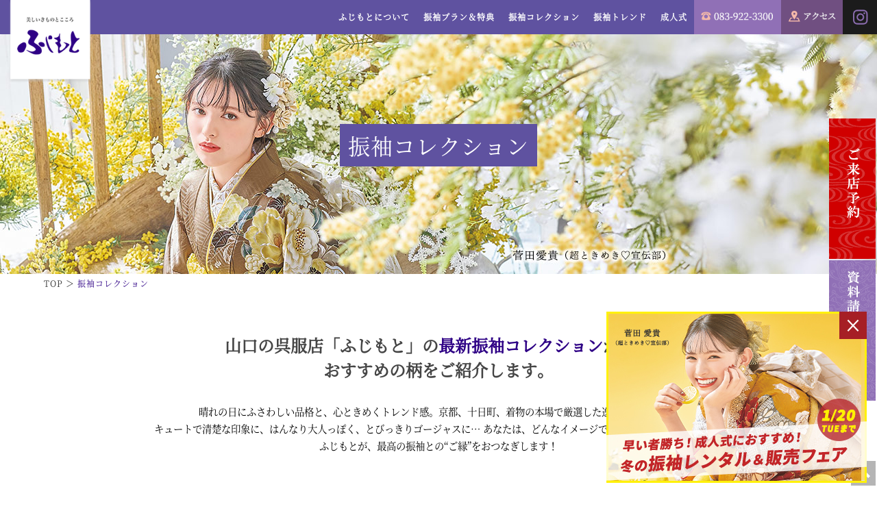

--- FILE ---
content_type: text/html; charset=UTF-8
request_url: https://www.kimono-fujimoto.com/collection/?color=6
body_size: 7458
content:


<!DOCTYPE html>
<html lang="ja">

<head>
<link rel="preconnect" href="https://fonts.googleapis.com">
<link rel="preconnect" href="https://fonts.gstatic.com" crossorigin>
<!-- Google Tag Manager -->
<script>(function(w,d,s,l,i){w[l]=w[l]||[];w[l].push({'gtm.start':
new Date().getTime(),event:'gtm.js'});var f=d.getElementsByTagName(s)[0],
j=d.createElement(s),dl=l!='dataLayer'?'&l='+l:'';j.async=true;j.src=
'https://www.googletagmanager.com/gtm.js?id='+i+dl;f.parentNode.insertBefore(j,f);
})(window,document,'script','dataLayer','GTM-TXVJCS6');</script>
<!-- End Google Tag Manager -->
<meta http-equiv="X-UA-Compatible" content="IE=edge">
<meta charset="utf-8">
<meta name="viewport" content="width=device-width, initial-scale=1.0, minimum-scale=1.0, maximum-scale=2.0, user-scalable=no">

	<!-- This site is optimized with the Yoast SEO plugin v15.5 - https://yoast.com/wordpress/plugins/seo/ -->
	<title>振袖コレクション | 山口県の成人式と振袖選びやレンタル【振袖専門店ふじもと】</title>
	<meta name="description" content="最新振袖コレクションから振袖の詳細写真や価格、コンセプトをご紹介。モデルが着こなす振袖は、成人式コーデの参考にもなることまちがいなし！" />
	<meta name="robots" content="index, follow, max-snippet:-1, max-image-preview:large, max-video-preview:-1" />
	<link rel="canonical" href="https://www.kimono-fujimoto.com/collection/" />
	<meta property="og:locale" content="ja_JP" />
	<meta property="og:type" content="article" />
	<meta property="og:title" content="振袖コレクション | 山口県の成人式と振袖選びやレンタル【振袖専門店ふじもと】" />
	<meta property="og:description" content="山口の呉服店「ふじもと」の最新振袖コレクションから、おすすめの柄をご紹介します。晴れの日にふさわしい品格と、心ときめくトレンド感。京都、十日町、着物の本場で厳選した逸品ばかりです。キュートで清楚な印象に、はんなり大人っぽく、とびっきりゴージャスに… あなたは、どんなイメージで成人式を迎えたいですか。ふじもとが、最高の振袖との“ご縁”をおつなぎします！" />
	<meta property="og:url" content="https://www.kimono-fujimoto.com/collection/" />
	<meta property="og:site_name" content="山口県の成人式と振袖選びやレンタル【振袖専門店ふじもと】" />
	<meta property="og:image" content="https://www.kimono-fujimoto.com/wp-content/uploads/2022/06/1801.jpg" />
	<meta property="og:image:width" content="500" />
	<meta property="og:image:height" content="700" />
	<meta name="twitter:card" content="summary_large_image" />
	<meta name="twitter:title" content="振袖コレクション | 山口県の成人式と振袖選びやレンタル【振袖専門店ふじもと】" />
	<meta name="twitter:description" content="山口の呉服店「ふじもと」の最新振袖コレクションから、おすすめの柄をご紹介します。晴れの日にふさわしい品格と、心ときめくトレンド感。京都、十日町、着物の本場で厳選した逸品ばかりです。キュートで清楚な印象に、はんなり大人っぽく、とびっきりゴージャスに… あなたは、どんなイメージで成人式を迎えたいですか。ふじもとが、最高の振袖との“ご縁”をおつなぎします！" />
	<meta name="twitter:image" content="https://www.kimono-fujimoto.com/wp-content/uploads/2022/06/1801.jpg" />
	<script type="application/ld+json" class="yoast-schema-graph">{"@context":"https://schema.org","@graph":[{"@type":"Organization","@id":"https://www.kimono-fujimoto.com/#organization","name":"\u3075\u3058\u3082\u3068","url":"https://www.kimono-fujimoto.com/","sameAs":["https://www.instagram.com/furisode_fujimoto/"],"logo":{"@type":"ImageObject","@id":"https://www.kimono-fujimoto.com/#logo","inLanguage":"ja","url":"https://www.kimono-fujimoto.com/wp-content/uploads/2022/07/header-logo-3.png","width":160,"height":160,"caption":"\u3075\u3058\u3082\u3068"},"image":{"@id":"https://www.kimono-fujimoto.com/#logo"}},{"@type":"WebSite","@id":"https://www.kimono-fujimoto.com/#website","url":"https://www.kimono-fujimoto.com/","name":"\u5c71\u53e3\u770c\u306e\u6210\u4eba\u5f0f\u3068\u632f\u8896\u9078\u3073\u3084\u30ec\u30f3\u30bf\u30eb\u3010\u632f\u8896\u5c02\u9580\u5e97\u3075\u3058\u3082\u3068\u3011","description":"","publisher":{"@id":"https://www.kimono-fujimoto.com/#organization"},"potentialAction":[{"@type":"SearchAction","target":"https://www.kimono-fujimoto.com/?s={search_term_string}","query-input":"required name=search_term_string"}],"inLanguage":"ja"},{"@type":"ImageObject","@id":"https://www.kimono-fujimoto.com/collection/#primaryimage","inLanguage":"ja","url":"https://www.kimono-fujimoto.com/wp-content/uploads/2022/06/1801.jpg","width":500,"height":700,"caption":"2022\u5e74\u632f\u8896\u30b3\u30ec\u30af\u30b7\u30e7\u30f31801"},{"@type":"WebPage","@id":"https://www.kimono-fujimoto.com/collection/#webpage","url":"https://www.kimono-fujimoto.com/collection/","name":"\u632f\u8896\u30b3\u30ec\u30af\u30b7\u30e7\u30f3 | \u5c71\u53e3\u770c\u306e\u6210\u4eba\u5f0f\u3068\u632f\u8896\u9078\u3073\u3084\u30ec\u30f3\u30bf\u30eb\u3010\u632f\u8896\u5c02\u9580\u5e97\u3075\u3058\u3082\u3068\u3011","isPartOf":{"@id":"https://www.kimono-fujimoto.com/#website"},"primaryImageOfPage":{"@id":"https://www.kimono-fujimoto.com/collection/#primaryimage"},"datePublished":"2023-06-28T05:37:37+00:00","dateModified":"2023-06-28T05:37:37+00:00","description":"\u5c71\u53e3\u306e\u5449\u670d\u5e97\u300c\u3075\u3058\u3082\u3068\u300d\u306e\u6700\u65b0\u632f\u8896\u30b3\u30ec\u30af\u30b7\u30e7\u30f3\u304b\u3089\u3001\u304a\u3059\u3059\u3081\u306e\u67c4\u3092\u3054\u7d39\u4ecb\u3057\u307e\u3059\u3002\u6674\u308c\u306e\u65e5\u306b\u3075\u3055\u308f\u3057\u3044\u54c1\u683c\u3068\u3001\u5fc3\u3068\u304d\u3081\u304f\u30c8\u30ec\u30f3\u30c9\u611f\u3002\u4eac\u90fd\u3001\u5341\u65e5\u753a\u3001\u7740\u7269\u306e\u672c\u5834\u3067\u53b3\u9078\u3057\u305f\u9038\u54c1\u3070\u304b\u308a\u3067\u3059\u3002\u30ad\u30e5\u30fc\u30c8\u3067\u6e05\u695a\u306a\u5370\u8c61\u306b\u3001\u306f\u3093\u306a\u308a\u5927\u4eba\u3063\u307d\u304f\u3001\u3068\u3073\u3063\u304d\u308a\u30b4\u30fc\u30b8\u30e3\u30b9\u306b\u2026 \u3042\u306a\u305f\u306f\u3001\u3069\u3093\u306a\u30a4\u30e1\u30fc\u30b8\u3067\u6210\u4eba\u5f0f\u3092\u8fce\u3048\u305f\u3044\u3067\u3059\u304b\u3002\u3075\u3058\u3082\u3068\u304c\u3001\u6700\u9ad8\u306e\u632f\u8896\u3068\u306e\u201c\u3054\u7e01\u201d\u3092\u304a\u3064\u306a\u304e\u3057\u307e\u3059\uff01","inLanguage":"ja","potentialAction":[{"@type":"ReadAction","target":["https://www.kimono-fujimoto.com/collection/"]}]}]}</script>
	<!-- / Yoast SEO plugin. -->


<link rel='dns-prefetch' href='//s.w.org' />
<link rel='stylesheet' id='fujimoto-style-css'  href='https://www.kimono-fujimoto.com/wp-content/themes/jks-fujimoto/style.css' type='text/css' media='all' />
<link rel='stylesheet' id='fujimoto-print-css'  href='https://www.kimono-fujimoto.com/wp-content/themes/jks-fujimoto/css/print.css' type='text/css' media='all' />
<link rel='stylesheet' id='jks-style-css'  href='https://www.kimono-fujimoto.com/wp-content/themes/jks-main/style.css' type='text/css' media='all' />
<link rel='stylesheet' id='NotoSansJP-font-css'  href='https://www.kimono-fujimoto.com/wp-content/themes/jks-main/css/NotoSansJP.css' type='text/css' media='all' />
<link rel='stylesheet' id='NotoSerifJP-font-css'  href='https://www.kimono-fujimoto.com/wp-content/themes/jks-main/css/NotoSerifJP.css' type='text/css' media='all' />
<link rel='stylesheet' id='jks-custom-css'  href='https://www.kimono-fujimoto.com/wp-content/themes/jks-main/css/custom.css' type='text/css' media='all' />
<link rel='stylesheet' id='jks-collection-css'  href='https://www.kimono-fujimoto.com/wp-content/themes/jks-main/css/collection.css' type='text/css' media='all' />
<script type='text/javascript' src='https://www.kimono-fujimoto.com/wp-content/themes/jks-main/js/node_modules/jquery/dist/jquery.min.js' id='fujimoto-jquery-js'></script>
<script type='text/javascript' src='https://www.kimono-fujimoto.com/wp-content/themes/jks-fujimoto/js/pg-common.js' id='fujimoto-pg-common-js'></script>
<script type='text/javascript' src='https://www.kimono-fujimoto.com/wp-content/themes/jks-fujimoto/js/node_modules/vanilla-lazyload/dist/lazyload.min.js' id='fujimoto-vanilla-lazyload-js'></script>
<script type='text/javascript' src='https://www.kimono-fujimoto.com/wp-content/themes/jks-fujimoto/js/pg-lazyload.js' id='fujimoto-pg-lazyload-js'></script>
<script type='text/javascript' src='https://www.kimono-fujimoto.com/wp-content/themes/jks-main/js/pg-collection.js' id='jks-pg-collection-js'></script>
<link rel="https://api.w.org/" href="https://www.kimono-fujimoto.com/wp-json/" /><link rel="alternate" type="application/json" href="https://www.kimono-fujimoto.com/wp-json/wp/v2/pages/42" /><link rel="EditURI" type="application/rsd+xml" title="RSD" href="https://www.kimono-fujimoto.com/xmlrpc.php?rsd" />
<link rel="wlwmanifest" type="application/wlwmanifest+xml" href="https://www.kimono-fujimoto.com/wp-includes/wlwmanifest.xml" /> 
<link rel='shortlink' href='https://www.kimono-fujimoto.com/?p=42' />
<link rel="alternate" type="application/json+oembed" href="https://www.kimono-fujimoto.com/wp-json/oembed/1.0/embed?url=https%3A%2F%2Fwww.kimono-fujimoto.com%2Fcollection%2F" />
<link rel="alternate" type="text/xml+oembed" href="https://www.kimono-fujimoto.com/wp-json/oembed/1.0/embed?url=https%3A%2F%2Fwww.kimono-fujimoto.com%2Fcollection%2F&#038;format=xml" />
							<meta property="og:image" content="https://www.kimono-fujimoto.com/wp-content/themes/jks-fujimoto/images/common/og-image.jpg" />
					<meta property="og:type" content="article"
		/>
<!-- Global site tag (gtag.js) - Google Analytics -->
<script async src="https://www.googletagmanager.com/gtag/js?id=UA-8317628-4"></script>
<script>
	window.dataLayer = window.dataLayer || [];
	function gtag(){dataLayer.push(arguments);}
	gtag('js', new Date());

	gtag('config', 'UA-8317628-4');
</script>

<link rel="shortcut icon" href="https://www.kimono-fujimoto.com/wp-content/themes/jks-fujimoto/favicon.ico" type="image/x-icon">



</head>
<body>
<!-- Google Tag Manager (noscript) -->
<noscript><iframe src="https://www.googletagmanager.com/ns.html?id=GTM-TXVJCS6"
height="0" width="0" style="display:none;visibility:hidden"></iframe></noscript>
<!-- End Google Tag Manager (noscript) -->
<header>
	<div class="header-body">
		<div class="header-left">
			<div class="header-logo">
				<a href="https://www.kimono-fujimoto.com/">
					<img src="https://www.kimono-fujimoto.com/wp-content/themes/jks-fujimoto/images/common/header-logo.png" alt="山口県山口市の振袖専門店【ふじもと】" class="pc-contents">
					<img src="https://www.kimono-fujimoto.com/wp-content/themes/jks-fujimoto/images-sp/common/header-logo.svg" alt="山口県山口市の振袖専門店【ふじもと】" class="sp-contents">
				</a>
			</div>
		</div>
		<div class="header-right">
			<div class="header-right-body">
				<div class="header-menu">
					<input id="menu-cb" type="checkbox" value="off" class="sp-contents">
					<label id="menu-icon" for="menu-cb" class="sp-contents">
						<img src="https://www.kimono-fujimoto.com/wp-content/themes/jks-fujimoto/images-sp/common/ham-menu.png" alt="振袖専門店ふじもとメニュー">
						<img src="https://www.kimono-fujimoto.com/wp-content/themes/jks-fujimoto/images-sp/common/cls-menu.png" alt="">
					</label>
					<label id="menu-background" class="sp-contents"></label>
					<div id="ham-menu">
						<ul class="header-menu-navi opac">
							<li class="main blog">
								<a href="https://www.kimono-fujimoto.com/blog"><img src="https://www.kimono-fujimoto.com/wp-content/themes/jks-fujimoto/images-sp/common/btn-blog.jpg" alt="ブログ"></a>
							</li>
							<li class="main">
																<a href="https://www.kimono-fujimoto.com/about" title="ふじもとについて" class="mainmenu">ふじもとについて</a>
																	<ul class="sub">
																				<li>
											<a href="https://www.kimono-fujimoto.com/about/concept/">ふじもとの想い</a>
										</li>
																				<li>
											<a href="https://www.kimono-fujimoto.com/about/access/">店舗案内・アクセス</a>
										</li>
																				<li>
											<a href="https://www.kimono-fujimoto.com/about/job-offer/">正社員・パート・アルバイト情報</a>
										</li>
																				<li>
											<a href="https://www.kimono-fujimoto.com/about/company/">ふじもと 会社概要</a>
										</li>
																				<li>
											<a href="https://www.kimono-fujimoto.com/kitsuke">着付け教室</a>
										</li>
										<li>
											<a href="https://www.kimono-fujimoto.com/honoka">ほのかだより</a>
										</li>
										<li>
											<a href="https://www.kimono-fujimoto.com/blog">ふじもとのスタッフブログ</a>
										</li>
									</ul>
															</li>
							<li class="main">
																<a href="https://www.kimono-fujimoto.com/plan" title="振袖プラン＆特典" class="mainmenu">振袖プラン＆特典</a>
																	<ul class="sub">
																				<li>
											<a href="https://www.kimono-fujimoto.com/plan/buy/">振袖購入プラン</a>
										</li>
																				<li>
											<a href="https://www.kimono-fujimoto.com/plan/rental/">振袖レンタルコース</a>
										</li>
																				<li>
											<a href="https://www.kimono-fujimoto.com/plan/rental/benefit/">振袖レンタル8大特典</a>
										</li>
																				<li><a href="https://www.kimono-fujimoto.com/friend">お友達紹介キャンペーン</a></li>
									</ul>
															</li>
							<li class="main">
								<a href="https://www.kimono-fujimoto.com/collection/" title="振袖コレクション" class="mainmenu">振袖コレクション</a>
							</li>
							<li class="main">
																							<a class="mainmenu" href="https://www.kimono-fujimoto.com/trend/">振袖トレンド</a>
										<ul class="sub">
																																										<li>
											<a href="https://www.kimono-fujimoto.com/trend/iv-talent/">菅田愛貴インタビュー</a>
										</li>
																																																					<li>
											<a href="https://www.kimono-fujimoto.com/trend/traditional-colors/">伝統×四季の色</a>
										</li>
																																																					<li>
											<a href="https://www.kimono-fujimoto.com/trend/hair/">最新トレンド！振袖ヘアスタイル</a>
										</li>
																																																					<li>
											<a href="https://www.kimono-fujimoto.com/trend/komono/">アイドル級のおしゃ顔メイク</a>
										</li>
																																																					<li>
											<a href="https://www.kimono-fujimoto.com/trend/hakama/">卒業式は華やか袴スタイル☆</a>
										</li>
																																																					<li>
											<a href="https://www.kimono-fujimoto.com/trend/code/">帯と小物で激変！振袖コーデ</a>
										</li>
																																																					<li>
											<a href="https://www.kimono-fujimoto.com/trend/short_furisode/">新世代の振袖スタイル</a>
										</li>
																																																					<li>
											<a href="https://www.kimono-fujimoto.com/trend/restyle/">母・姉の振袖を着る！ママ振り</a>
										</li>
																																																					<li>
											<a href="https://www.kimono-fujimoto.com/trend/model/">最新トレンド！人気モデル紹介</a>
										</li>
																																																					<li>
											<a href="https://www.kimono-fujimoto.com/trend/care/">プロに聞いた！スキンケア</a>
										</li>
																																																					<li>
											<a href="https://www.kimono-fujimoto.com/trend/manners-a/">成人式に便利！振袖マナー基本</a>
										</li>
																																																					<li>
											<a href="https://www.kimono-fujimoto.com/trend/manners-b/">成人式に便利！振袖マナー応用</a>
										</li>
																																																					<li>
											<a href="https://www.kimono-fujimoto.com/trend/tpo/">TPO別　振袖着こなしレッスン</a>
										</li>
																																																					<li>
											<a href="https://www.kimono-fujimoto.com/trend/point/">ステキな振袖写真を撮るヒケツ☆</a>
										</li>
																																																					<li>
											<a href="https://www.kimono-fujimoto.com/trend/craft/">世界に誇れる匠の技</a>
										</li>
																																																					<li>
											<a href="https://www.kimono-fujimoto.com/trend/mens-hakama/">男性の成人式　メンズ羽織袴</a>
										</li>
																																																					<li>
											<a href="https://www.kimono-fujimoto.com/trend/camera/">おしゃpic</a>
										</li>
																															<!-- <li>
											<a href="https://www.kimono-fujimoto.com/trend/yukata">浴衣トレンド情報</a>
										</li> -->
										</ul>
							</li>
							<li class="main">
								<a href="https://www.kimono-fujimoto.com/grownup-about" title="成人式" class="mainmenu">成人式</a>
									<ul class="sub">
										<li>
											<a href="https://www.kimono-fujimoto.com/grownup-about">成人式について</a>
										</li>
										<li>
											<a href="https://www.kimono-fujimoto.com/beauty-howto">振袖選びのポイント</a>
										</li>
									</ul>
							</li>
							<li class="other">
								<ul>
									<li><a href="https://www.kimono-fujimoto.com/privacy">プライバシーポリシー</a></li>
									<li><a href="https://www.kimono-fujimoto.com/sitepolicy">サイトポリシー</a></li>
									<li><a href="https://www.kimono-fujimoto.com/sitemap">サイトマップ</a></li>
								</ul>
							</li>
						</ul>
					</div>
				</div>

				<div class="header-tel">
					<a href="tel:083-922-3300" onclick="gtag('event','tel-tap',{'event_category':'click','event_label': 'telreserve'});"><img src="https://www.kimono-fujimoto.com/wp-content/themes/jks-fujimoto/images/common/header-tel.png" alt="tel:083-922-3300"></a>
				</div>

				<div class="header-access">
					<a href="https://www.kimono-fujimoto.com/about/access/"><img src="https://www.kimono-fujimoto.com/wp-content/themes/jks-fujimoto/images/common/header-access.png" alt="振袖専門店ふじもとへのアクセス"></a>
				</div>

				<div class="header-sns">
					<a href="https://www.instagram.com/furisode_fujimoto/" target="_blank" rel="nofollow"><img src="https://www.kimono-fujimoto.com/wp-content/themes/jks-fujimoto/images/common/header-instagram.png" alt="振袖専門店ふじもとインスタグラム"></a>
				</div>
			</div>
		</div>
	</div>
</header>			<main class="collection collection-common">
				<section id="chapter01">
					<div class="main-title">
						<h1><span>振袖コレクション</span></h1>
					</div>
					<div id="breadcrumb"><ul vocab="https://schema.org/" typeof="BreadcrumbList"> <li property="itemListElement" typeof="ListItem"><a property="item" typeof="WebPage" href="https://www.kimono-fujimoto.com" ><span property="name">TOP</span></a><meta property="position" content="1" /></li><li property="itemListElement" typeof="ListItem" ><span property="name">振袖コレクション</span><meta property="position" content="2" /></li></ul></div>				</section>

				<section id="chapter02" class="w-common">
					<div class="collection-body">
						<h2>山口の呉服店「ふじもと」の<br class="sp-contents"><span class="st-words">最新振袖コレクション</span>から、<br>おすすめの柄をご紹介します。</h2>
<p class="lead">晴れの日にふさわしい品格と、心ときめくトレンド感。京都、十日町、着物の本場で厳選した逸品ばかりです。<br>キュートで清楚な印象に、はんなり大人っぽく、とびっきりゴージャスに… あなたは、どんなイメージで成人式を迎えたいですか。<br>ふじもとが、最高の振袖との“ご縁”をおつなぎします！</p>												<div class="collection-search">
							<div class="search-body">
								<div class="search-color search-common">
									<label for="furisode-color" class="search-label">COLOR</label>
									<input type="checkbox" id="furisode-color" class="select-accordion" />
									<ul id="furisode-color-all" class="all-inner">
										<li><a href="https://www.kimono-fujimoto.com/collection/?color=0" class="">すべて見る</a></li>
										<li><a href="https://www.kimono-fujimoto.com/collection/?color=1" class="">赤・ピンク</a></li>
										<li><a href="https://www.kimono-fujimoto.com/collection/?color=2" class="">白</a></li>
										<li><a href="https://www.kimono-fujimoto.com/collection/?color=3" class="">緑・黄</a></li>
										<li><a href="https://www.kimono-fujimoto.com/collection/?color=4" class="">青・紺・紫</a></li>
										<li><a href="https://www.kimono-fujimoto.com/collection/?color=5" class="">黒・茶</a></li>
										<li><a href="https://www.kimono-fujimoto.com/collection/?color=6" class="on">その他</a></li>
									</ul>
								</div>

								<div class="search-type search-common">
									<label for="furisode-type" class="search-label">TYPE</label>
									<input type="checkbox" id="furisode-type" class="select-accordion" />
									<ul id="furisode-type-all"class="all-inner">
										<li><a href="https://www.kimono-fujimoto.com/collection/?type=0" class="">すべて見る</a></li>
										<li><a href="https://www.kimono-fujimoto.com/collection/?type=1" class="">スイート・エレガント</a></li>
										<li><a href="https://www.kimono-fujimoto.com/collection/?type=2" class="">レトロ・クラシック</a></li>
										<li><a href="https://www.kimono-fujimoto.com/collection/?type=3" class="">ポップ・ファッショナブル</a></li>
										<li><a href="https://www.kimono-fujimoto.com/collection/?type=4" class="">ゴージャス・プレミアム</a></li>
									</ul>
								</div>

								<div class="search-type search-common">
									<label for="furisode-model" class="search-label">MODEL</label>
									<input type="checkbox" id="furisode-model" class="select-accordion" />
									<ul id="furisode-model-all"class="all-inner">
										<li><a href="https://www.kimono-fujimoto.com/collection/" class="">すべて見る</a></li>
										<li><a href="https://www.kimono-fujimoto.com/collection/?model=菅田愛貴" class="">菅田愛貴</a></li>
										<li><a href="https://www.kimono-fujimoto.com/collection/?model=葛西杏也菜" class="">葛西杏也菜</a></li>
										<li><a href="https://www.kimono-fujimoto.com/collection/?model=竹下優名" class="">竹下優名</a></li>
										<li><a href="https://www.kimono-fujimoto.com/collection/?model=ドリエン" class="">ドリエン</a></li>
									</ul>
								</div>

							</div>

							<div class="search-btn"><a href="https://www.kimono-fujimoto.com/collection/fullset"><span>安心フルセット</span></a></div>
						</div>
						<p class="is-price-tax">※表示価格は税込です。</p>
						<div class="collection-list">
							<div class="collection-box">
								<a href="https://www.kimono-fujimoto.com/collection/detail?no=3101">
									<img src="data:image/svg+xml,%3Csvg xmlns='http://www.w3.org/2000/svg' viewBox='0 0 1000 1300'%3E%3C/svg%3E" data-src="https://www.kimono-fujimoto.com/wp-content/themes/jks-main/images/collection/3101.jpg" alt="3101">
								</a>
								<p>
									<span class="tag-no">No.3101</span>
								</p>
								<div class="list-price">
									<p>
										<span class="price-buy">
											ご購入価格　　473,000円
										</span>
									</p>
									<p>
										<span class="price-rental">
											レンタル価格　286,000円
										</span>
									</p>
								</div>
							</div>
							<div class="collection-box">
								<a href="https://www.kimono-fujimoto.com/collection/detail?no=3106">
									<img src="data:image/svg+xml,%3Csvg xmlns='http://www.w3.org/2000/svg' viewBox='0 0 1000 1300'%3E%3C/svg%3E" data-src="https://www.kimono-fujimoto.com/wp-content/themes/jks-main/images/collection/3106.jpg" alt="3106">
								</a>
								<p>
									<span class="tag-no">No.3106</span>
								</p>
								<div class="list-price">
									<p>
										<span class="price-buy">
											ご購入価格　　418,000円
										</span>
									</p>
									<p>
										<span class="price-rental">
											レンタル価格　264,000円
										</span>
									</p>
								</div>
							</div>
							<div class="collection-box">
								<a href="https://www.kimono-fujimoto.com/collection/detail?no=3108">
									<img src="data:image/svg+xml,%3Csvg xmlns='http://www.w3.org/2000/svg' viewBox='0 0 1000 1300'%3E%3C/svg%3E" data-src="https://www.kimono-fujimoto.com/wp-content/themes/jks-main/images/collection/3108.jpg" alt="3108">
								</a>
								<p>
									<span class="tag-no">No.3108</span>
								</p>
								<div class="list-price">
									<p>
										<span class="price-buy">
											ご購入価格　　418,000円
										</span>
									</p>
									<p>
										<span class="price-rental">
											レンタル価格　264,000円
										</span>
									</p>
								</div>
							</div>
							<div class="collection-box">
								<a href="https://www.kimono-fujimoto.com/collection/detail?no=3109">
									<img src="data:image/svg+xml,%3Csvg xmlns='http://www.w3.org/2000/svg' viewBox='0 0 1000 1300'%3E%3C/svg%3E" data-src="https://www.kimono-fujimoto.com/wp-content/themes/jks-main/images/collection/3109.jpg" alt="3109">
								</a>
								<p>
									<span class="tag-no">No.3109</span>
								</p>
								<div class="list-price">
									<p>
										<span class="price-buy">
											ご購入価格　　528,000円
										</span>
									</p>
									<p>
										<span class="price-rental">
											レンタル価格　330,000円
										</span>
									</p>
								</div>
							</div>
							<div class="collection-box">
								<a href="https://www.kimono-fujimoto.com/collection/detail?no=4007">
									<img src="data:image/svg+xml,%3Csvg xmlns='http://www.w3.org/2000/svg' viewBox='0 0 1000 1300'%3E%3C/svg%3E" data-src="https://www.kimono-fujimoto.com/wp-content/themes/jks-main/images/collection/4007.jpg" alt="4007">
								</a>
								<p>
									<span class="tag-no">No.4007</span>
								</p>
								<div class="list-price">
									<p>
										<span class="price-buy">
											ご購入価格　　418,000円
										</span>
									</p>
									<p>
										<span class="price-rental">
											レンタル価格　264,000円
										</span>
									</p>
								</div>
							</div>
							<div class="collection-box">
								<a href="https://www.kimono-fujimoto.com/collection/detail?no=4012">
									<img src="data:image/svg+xml,%3Csvg xmlns='http://www.w3.org/2000/svg' viewBox='0 0 1000 1300'%3E%3C/svg%3E" data-src="https://www.kimono-fujimoto.com/wp-content/themes/jks-main/images/collection/4012.jpg" alt="4012">
								</a>
								<p>
									<span class="tag-no">No.4012</span>
								</p>
								<div class="list-price">
									<p>
										<span class="price-buy">
											ご購入価格　　308,000円
										</span>
									</p>
									<p>
										<span class="price-rental">
											レンタル価格　198,000円
										</span>
									</p>
								</div>
							</div>
							<div class="collection-box">
								<a href="https://www.kimono-fujimoto.com/collection/detail?no=3004">
									<img src="data:image/svg+xml,%3Csvg xmlns='http://www.w3.org/2000/svg' viewBox='0 0 1000 1300'%3E%3C/svg%3E" data-src="https://www.kimono-fujimoto.com/wp-content/themes/jks-main/images/collection/3004.jpg" alt="3004">
								</a>
								<p>
									<span class="tag-no">No.3004</span>
								</p>
								<div class="list-price">
									<p>
										<span class="price-buy">
											ご購入価格　　528,000円
										</span>
									</p>
									<p>
										<span class="price-rental">
											レンタル価格　330,000円
										</span>
									</p>
								</div>
							</div>
							<div class="collection-box">
								<a href="https://www.kimono-fujimoto.com/collection/detail?no=3008">
									<img src="data:image/svg+xml,%3Csvg xmlns='http://www.w3.org/2000/svg' viewBox='0 0 1000 1300'%3E%3C/svg%3E" data-src="https://www.kimono-fujimoto.com/wp-content/themes/jks-main/images/collection/3008.jpg" alt="3008">
								</a>
								<p>
									<span class="tag-no">No.3008</span>
								</p>
								<div class="list-price">
									<p>
										<span class="price-buy">
											ご購入価格　　418,000円
										</span>
									</p>
									<p>
										<span class="price-rental">
											レンタル価格　264,000円
										</span>
									</p>
								</div>
							</div>
							<div class="collection-box">
								<a href="https://www.kimono-fujimoto.com/collection/detail?no=3014">
									<img src="data:image/svg+xml,%3Csvg xmlns='http://www.w3.org/2000/svg' viewBox='0 0 1000 1300'%3E%3C/svg%3E" data-src="https://www.kimono-fujimoto.com/wp-content/themes/jks-main/images/collection/3014.jpg" alt="3014">
								</a>
								<p>
									<span class="tag-no">No.3014</span>
								</p>
								<div class="list-price">
									<p>
										<span class="price-buy">
											ご購入価格　　418,000円
										</span>
									</p>
									<p>
										<span class="price-rental">
											レンタル価格　264,000円
										</span>
									</p>
								</div>
							</div>
							<div class="collection-box">
								<a href="https://www.kimono-fujimoto.com/collection/detail?no=3021">
									<img src="data:image/svg+xml,%3Csvg xmlns='http://www.w3.org/2000/svg' viewBox='0 0 1000 1300'%3E%3C/svg%3E" data-src="https://www.kimono-fujimoto.com/wp-content/themes/jks-main/images/collection/3021.jpg" alt="3021">
								</a>
								<p>
									<span class="tag-no">No.3021</span>
								</p>
								<div class="list-price">
									<p>
										<span class="price-buy">
											ご購入価格　　418,000円
										</span>
									</p>
									<p>
										<span class="price-rental">
											レンタル価格　264,000円
										</span>
									</p>
								</div>
							</div>
							<div class="collection-box">
								<a href="https://www.kimono-fujimoto.com/collection/detail?no=3022">
									<img src="data:image/svg+xml,%3Csvg xmlns='http://www.w3.org/2000/svg' viewBox='0 0 1000 1300'%3E%3C/svg%3E" data-src="https://www.kimono-fujimoto.com/wp-content/themes/jks-main/images/collection/3022.jpg" alt="3022">
								</a>
								<p>
									<span class="tag-no">No.3022</span>
								</p>
								<div class="list-price">
									<p>
										<span class="price-buy">
											ご購入価格　　418,000円
										</span>
									</p>
									<p>
										<span class="price-rental">
											レンタル価格　264,000円
										</span>
									</p>
								</div>
							</div>
							<div class="collection-box">
								<a href="https://www.kimono-fujimoto.com/collection/detail?no=3045">
									<img src="data:image/svg+xml,%3Csvg xmlns='http://www.w3.org/2000/svg' viewBox='0 0 1000 1300'%3E%3C/svg%3E" data-src="https://www.kimono-fujimoto.com/wp-content/themes/jks-main/images/collection/3045.jpg" alt="3045">
								</a>
								<p>
									<span class="tag-no">No.3045</span>
								</p>
								<div class="list-price">
									<p>
										<span class="price-buy">
											ご購入価格　　363,000円
										</span>
									</p>
									<p>
										<span class="price-rental">
											レンタル価格　220,000円
										</span>
									</p>
								</div>
							</div>
							<div class="collection-box">
								<a href="https://www.kimono-fujimoto.com/collection/detail?no=3047">
									<img src="data:image/svg+xml,%3Csvg xmlns='http://www.w3.org/2000/svg' viewBox='0 0 1000 1300'%3E%3C/svg%3E" data-src="https://www.kimono-fujimoto.com/wp-content/themes/jks-main/images/collection/3047.jpg" alt="3047">
								</a>
								<p>
									<span class="tag-no">No.3047</span>
								</p>
								<div class="list-price">
									<p>
										<span class="price-buy">
											ご購入価格　　418,000円
										</span>
									</p>
									<p>
										<span class="price-rental">
											レンタル価格　264,000円
										</span>
									</p>
								</div>
							</div>
							<div class="collection-box">
								<a href="https://www.kimono-fujimoto.com/collection/detail?no=2913">
									<img src="data:image/svg+xml,%3Csvg xmlns='http://www.w3.org/2000/svg' viewBox='0 0 1000 1300'%3E%3C/svg%3E" data-src="https://www.kimono-fujimoto.com/wp-content/themes/jks-main/images/collection/2913.jpg" alt="2913">
								</a>
								<p>
									<span class="tag-no">No.2913</span>
								</p>
								<div class="list-price">
									<p>
										<span class="price-buy">
											ご購入価格　　473,000円
										</span>
									</p>
									<p>
										<span class="price-rental">
											レンタル価格　286,000円
										</span>
									</p>
								</div>
							</div>
							<div class="collection-box">
								<a href="https://www.kimono-fujimoto.com/collection/detail?no=2915">
									<img src="data:image/svg+xml,%3Csvg xmlns='http://www.w3.org/2000/svg' viewBox='0 0 1000 1300'%3E%3C/svg%3E" data-src="https://www.kimono-fujimoto.com/wp-content/themes/jks-main/images/collection/2915.jpg" alt="2915">
								</a>
								<p>
									<span class="tag-no">No.2915</span>
								</p>
								<div class="list-price">
									<p>
										<span class="price-buy">
											ご購入価格　　418,000円
										</span>
									</p>
									<p>
										<span class="price-rental">
											レンタル価格　264,000円
										</span>
									</p>
								</div>
							</div>
							<div class="collection-box">
								<a href="https://www.kimono-fujimoto.com/collection/detail?no=2922">
									<img src="data:image/svg+xml,%3Csvg xmlns='http://www.w3.org/2000/svg' viewBox='0 0 1000 1300'%3E%3C/svg%3E" data-src="https://www.kimono-fujimoto.com/wp-content/themes/jks-main/images/collection/2922.jpg" alt="2922">
								</a>
								<p>
									<span class="tag-no">No.2922</span>
								</p>
								<div class="list-price">
									<p>
										<span class="price-buy">
											ご購入価格　　363,000円
										</span>
									</p>
									<p>
										<span class="price-rental">
											レンタル価格　220,000円
										</span>
									</p>
								</div>
							</div>
							<div class="collection-box">
								<a href="https://www.kimono-fujimoto.com/collection/detail?no=2819">
									<img src="data:image/svg+xml,%3Csvg xmlns='http://www.w3.org/2000/svg' viewBox='0 0 1000 1300'%3E%3C/svg%3E" data-src="https://www.kimono-fujimoto.com/wp-content/themes/jks-main/images/collection/2819.jpg" alt="2819">
								</a>
								<p>
									<span class="tag-no">No.2819</span>
								</p>
								<div class="list-price">
									<p>
										<span class="price-buy">
											ご購入価格　　418,000円
										</span>
									</p>
								</div>
							</div>
							<div class="collection-box">
								<a href="https://www.kimono-fujimoto.com/collection/detail?no=2822">
									<img src="data:image/svg+xml,%3Csvg xmlns='http://www.w3.org/2000/svg' viewBox='0 0 1000 1300'%3E%3C/svg%3E" data-src="https://www.kimono-fujimoto.com/wp-content/themes/jks-main/images/collection/2822.jpg" alt="2822">
								</a>
								<p>
									<span class="tag-no">No.2822</span>
								</p>
								<div class="list-price">
									<p>
										<span class="price-buy">
											ご購入価格　　308,000円
										</span>
									</p>
								</div>
							</div>
						</div>
					</div>
				</section>
			</main>
<footer>

	<div class="fixed-banner">
		<a href="https://www.kimono-fujimoto.com/sv-lp" class="lp-bnr">
			<picture>
				<source media="(max-width: 740px)" srcset="https://www.kimono-fujimoto.com/wp-content/themes/jks-fujimoto/images/lp/sv/banner-svlp-sp.jpg">
				<img src="https://www.kimono-fujimoto.com/wp-content/themes/jks-fujimoto/images/lp/sv/banner-svlp.jpg" alt="">
			</picture>
		</a>
		<a href="javascript:void(0);" class="close btn-close-sv-lp"></a>
	</div>

	<div class="sidebar-link">
		<a href="https://www.kimono-fujimoto.com/reserve-form/"><img src="https://www.kimono-fujimoto.com/wp-content/themes/jks-fujimoto/images/common/side-btn-reservation.png" alt="振袖専門店ふじもとご来店予約"></a>
		<a href="https://www.kimono-fujimoto.com/contact-form/"><img src="https://www.kimono-fujimoto.com/wp-content/themes/jks-fujimoto/images/common/side-btn-contact.png" alt="資料請求・お問い合わせ"></a>
	</div>

	<div class="sp-bottom-link sp-contents">
		<a href="https://www.kimono-fujimoto.com/reserve-form/"><img src="https://www.kimono-fujimoto.com/wp-content/themes/jks-fujimoto/images-sp/common/sp-bottom-btn-reservation.png" alt="振袖専門店ふじもとご来店予約"></a>
		<a href="https://www.kimono-fujimoto.com/contact-form/"><img src="https://www.kimono-fujimoto.com/wp-content/themes/jks-fujimoto/images-sp/common/sp-bottom-btn-contact.png" alt="資料請求・お問い合わせ"></a>
		<a href="https://www.kimono-fujimoto.com/about/access/"><img src="https://www.kimono-fujimoto.com/wp-content/themes/jks-fujimoto/images-sp/common/sp-bottom-btn-access.png" alt="振袖専門店ふじもとへのアクセス"></a>
		<a href="tel:083-922-3300" onclick="gtag('event','tel-tap',{'event_category':'click','event_label': 'telreserve'});"><img src="https://www.kimono-fujimoto.com/wp-content/themes/jks-fujimoto/images-sp/common/sp-bottom-btn-tel.png" alt="tel:083-922-3300"></a>
	</div>

	<div class="pagetop">
		<a href="javascript:void(0)"><img src="https://www.kimono-fujimoto.com/wp-content/themes/jks-fujimoto/images/common/pagetop.png" alt="ページの上へ"></a>
	</div>

	<div class="footer-link">
		<div class="footer-link-btn">
			<a href="https://www.furisodeshop.com/" target="_blank"><img src="data:image/svg+xml,%3Csvg xmlns='http://www.w3.org/2000/svg' viewBox='0 0 460 260'%3E%3C/svg%3E" data-src="https://www.kimono-fujimoto.com/wp-content/themes/jks-fujimoto/images/common/footer-link-hatachi.jpg" alt="HATACHIへのリンク"></a>
			<a href="https://www.yamaguchi-machinaka.com/" target="_blank" rel="nofollow"><img src="data:image/svg+xml,%3Csvg xmlns='http://www.w3.org/2000/svg' viewBox='0 0 460 260'%3E%3C/svg%3E" data-src="https://www.kimono-fujimoto.com/wp-content/themes/jks-fujimoto/images/common/bnr_yamaguchi.jpg" alt="山口街中"></a>
			<a href="http://studio-festa.jp/" target="_blank" rel="nofollow"><img src="data:image/svg+xml,%3Csvg xmlns='http://www.w3.org/2000/svg' viewBox='0 0 460 260'%3E%3C/svg%3E" data-src="https://www.kimono-fujimoto.com/wp-content/themes/jks-fujimoto/images/common/bnr_photostudio.jpg" alt="Rental & Photo Studio Festa"></a>
			<a href="https://myfurisode.com/store/detail/id/1919" target="_blank" rel="nofollow"><img src="data:image/svg+xml,%3Csvg xmlns='http://www.w3.org/2000/svg' viewBox='0 0 460 260'%3E%3C/svg%3E" data-src="https://www.kimono-fujimoto.com/wp-content/themes/jks-fujimoto/images/common/bnr_myfurisode.jpg" alt="myfurisode"></a>
			<a href="https://www.instagram.com/furisode_fujimoto/" target="_blank" rel="nofollow"><img src="data:image/svg+xml,%3Csvg xmlns='http://www.w3.org/2000/svg' viewBox='0 0 460 260'%3E%3C/svg%3E" data-src="https://www.kimono-fujimoto.com/wp-content/themes/jks-fujimoto/images/common/bnr_instagram.jpg" alt="振袖専門店ふじもとインスタグラム"></a>
		</div>
	</div>

	<div class="footer-body">
		<a href="https://www.kimono-fujimoto.com/"><img src="https://www.kimono-fujimoto.com/wp-content/themes/jks-fujimoto/images/common/footer-logo.png" alt="振袖専門店ふじもとトップページへ"></a>
		<p class="el-text"><span class="bold">ふじもと呉服店が立地する山口県山口市のほかにも多くの地域からお越しいただいております。</span><br>山口県山口市・防府市・萩市・長門市・美祢市・宇部市・山陽小野田市・下関市・周南市・下松市・光市・柳井市・岩国市、島根県益田市・津和野町</p>
		<div class="footer-bottom-link">
			<a href="https://www.kimono-fujimoto.com/about/job-offer/">採用情報</a>
			<a href="https://www.kimono-fujimoto.com/privacy">プライバシーポリシー</a>
			<a href="https://www.kimono-fujimoto.com/sitepolicy">サイトポリシー</a>
			<a href="https://www.kimono-fujimoto.com/sitemap">サイトマップ</a>
			<a href="https://www.furisodeshop.com" target="_blank" rel="nofollow">日本きものシステム</a>
		</div>
		<copyright>&copy;Fujimoto, All Right Reserved.</copyright>
	</div>
</footer>

<div style="position: absolute;">
<script type="text/javascript">
/* <![CDATA[ */
var google_conversion_id = 858924146;
var google_custom_params = window.google_tag_params;
var google_remarketing_only = true;
/* ]]> */
</script>
<script type="text/javascript" src="//www.googleadservices.com/pagead/conversion.js">
</script>
<noscript>
<div style="display:inline;">
<img height="1" width="1" style="border-style:none;" alt="" src="//googleads.g.doubleclick.net/pagead/viewthroughconversion/858924146/?guid=ON&amp;script=0"/>
</div>
</noscript>


<!-- Yahoo Code for your Target List -->
<script type="text/javascript" language="javascript">
/* <![CDATA[ */
var yahoo_retargeting_id = 'S5EQH6V0QX';
var yahoo_retargeting_label = '';
var yahoo_retargeting_page_type = '';
var yahoo_retargeting_items = [{item_id: '', category_id: '', price: '', quantity: ''}];
/* ]]> */
</script>
<script type="text/javascript" language="javascript" src="//b92.yahoo.co.jp/js/s_retargeting.js"></script>

</div>


<div style="position: fixed; bottom: 0;">
	<!-- Yahoo Code for your Target List -->
	<script type="text/javascript" language="javascript">
	/* <![CDATA[ */
	var yahoo_retargeting_id = '21PYEHBU9K';
	var yahoo_retargeting_label = '';
	var yahoo_retargeting_page_type = '';
	var yahoo_retargeting_items = [{item_id: '', category_id: '', price: '', quantity: ''}];
	/* ]]> */
	</script>
	<script type="text/javascript" language="javascript" src="//b92.yahoo.co.jp/js/s_retargeting.js"></script>
</div>
</body>
</html>

--- FILE ---
content_type: text/css
request_url: https://www.kimono-fujimoto.com/wp-content/themes/jks-fujimoto/style.css
body_size: 4766
content:
/*
 Theme Name:   jks-fujimoto
 Theme URI:    https://www.kousoku-offset.co.jp/
 Description:  子テーマのJKSふじもと
 Author:       kousoku@manager
 Author URI:
 Template:     jks-main
 Version:      1.0
 License:      GNU General Public License v2 or later
 License URI:  http://www.gnu.org/licenses/gpl-2.0.html

 /* == Add your own styles below this line ==
--------------------------------------------*/
@charset "utf-8";

/*------------------------------------*\
	MAIN
\*------------------------------------*/

::-moz-selection {
   background: var(--main-color01);
   color: #d5bdf2;
}
::selection {
   background: var(--main-color01);
   color: #d5bdf2;
}

/* --- SP ---------- */

@media print, screen and (max-width: 740px) {

	body {
		width: 100%;
		margin: 0;
		padding: 0 0 50px 0;
		font-family: 'Noto Serif JP', 游明朝,"Yu Mincho",YuMincho,"Hiragino Mincho ProN",HGS明朝E,Georgia,メイリオ,Meiryo,serif;
		line-height: 160%;
		letter-spacing: 1px;
		-webkit-text-size-adjust:100%;
		overflow: hidden;
	}

	html{
		overflow: auto;
	}

}

/* --- PC ---------- */

@media print, screen and (min-width: 741px) {

	body {
		width: 100%;
		margin: 0;
		padding: 0;
		font-size: 100%;
		font-family: 'Noto Serif JP', 游明朝,"Yu Mincho",YuMincho,"Hiragino Mincho ProN",HGS明朝E,Georgia,メイリオ,Meiryo,serif;
		line-height: 160%;
		letter-spacing: 1px;
		-webkit-text-size-adjust:100%;
		overflow: hidden;
	}

	a[href^="tel:"] {
		pointer-events: none;
	}

	html{
		overflow: auto;
	}

}



/* リンク */

/* 基本 */

a{
	text-decoration: none;
}

a:link {
	color: #333;
}

a:visited {
	color: #666;
}

a:hover {
	color: #999;
	text-decoration: underline;
}

a:active {
	color: #999;
	text-decoration: underline;
}

a img {
	border: none;
}

img{
	vertical-align: bottom;
}

.opac a:hover img {
	filter: alpha(opacity=70);
	-moz-opacity: 0.70;
	opacity: 0.70;
}

a:hover img.opac {
	filter: alpha(opacity=70);
	-moz-opacity: 0.70;
	opacity: 0.70;
}

.transition{
	-webkit-transition: 0.8s;
	-moz-transition: 0.8s;
	-o-transition: 0.8s;
	-ms-transition: 0.8s;
	transition: 0.8s;
}

.clearfix:after {
	content: "";
	clear: both;
	display: block;
}


.arrow{
	position: relative;
}

.arrow:after{
	display: inline-block;
	position: absolute;
	right: 5%;
	content: "→";
	font-weight: bold;
}


.arrow01{
	position: relative;
	display: inline-block;
	padding: 0 0 0 16px;
	color: #000;
	vertical-align: middle;
	text-decoration: none;
	font-size: 15px;
}

.arrow01::before, .arrow01::after{
	position: absolute;
	top: 0;
	bottom: 0;
	left: 0;
	margin: auto;
	content: "";
	vertical-align: middle;
}

.arrow02{
	position: relative;
}

.arrow02:after{
	display: inline-block;
	position: absolute;
	right: -30px;
	content: "〉";
	font-weight: bold;
}


.en{
	font-family: "Helvetica Neue", Helvetica;
	letter-spacing: 1px;
}

.yoko-80{
	-webkit-transform: scale(0.8, 1);
	-o-transform: scale(0.8, 1);
    transform: scale(0.8, 1);
 	-webkit-transform-origin: top left;
	-o-transform-origin: top left;
	transform-origin: top left;
    width: 125%;
}

strong{
	font-weight: normal;
}

/* 配置 */

.img-center {
	text-align: center;
}

.bold {
	font-weight: bold;
}

.big-120{
	font-size: 120%;
}

.big-150{
	font-size: 150%;
}

.big-180{
	font-size: 180%;
}

.small-80{
	font-size: 80%;
}

.small-70{
	font-size: 70%;
}

.small-60{
	font-size: 60%;
}

.red {
	color: #cc0000;
}

::-webkit-input-placeholder {
	color: #ccc;
}

:-moz-placeholder {
	color: #ccc;
}

img {
	max-width: 100%;
	width: auto;
	height: auto;
}

.i_block{
	display: inline-block;
}


input[type="text"], textarea{
	font-family: inherit;
}

.tag-box a{
	font-size: 8pt;
	display: inline-block;
	text-align: center;
	color: #fff;
	border: 1px solid #000;
	background: #000;
	padding: 1px 15px 1px 15px;
	-webkit-transition: all 0.7s ease;
	-moz-transition: all 0.7s ease;
	-o-transition: all 0.7s ease;
	transition: all  0.7s ease;
	margin-bottom: 5px;
}

.tag-box a:hover {
	color: #000;
	background: #fff;
	text-decoration: none;
}

.dash{
	letter-spacing: -2px;
}

:root {
	--main-color01: #5f52a0;
	--cv-color01: #8f6db7;
	--arrow-col: #bfbfbf;
	--accent-col01: #2e0085;
	--bk-col01: #e8dee6;
	--bk-col02: #f0eef7;
}

/* ヘッダー */
/* --- SP ---------- */
@media print, screen and (max-width: 740px) {

	header {
		width: 100%;
		margin: 0;
		padding: 0;
		position: fixed;
		background: var(--main-color01);
		z-index: 2000;
		height: 50px;
	}

	.header-body{
		position: relative;
		margin: 0;
		padding: 0;
	}

	.header-left{
		width: 100%;
		height: auto;
		position: absolute;
		top: 0;
		left: 0;
	}

	.header-right{
		position: absolute;
		top:0;
		right: 0;
	}

	.header-left .header-logo{
		max-width: 120px;
		position: relative;
		top: 11px;
		left: 3%;
	}

	.header-left .header-logo img{
		max-width: 160px;
	}

	#menu-icon {
		border-radius: 0 0 0 10px;
		/*左下角丸*/
		color: #fff;
		/*アイコン（フォント）色*/
		cursor: pointer;
		display: block;
		height: 50px;
		/*アイコン縦高さ*/
		width: 50px;
		/*アイコン横幅*/
		position: fixed;
		right: 0;
		top: 0;
		transition: all 0.3s linear 0s;
		/*0.3s はアニメーションにかかる時間*/
		z-index: 1100;
	}

	#ham-menu {
		color: #fff;
		box-sizing: border-box;
		height: 100%;
		padding: 0;
		position: fixed;
		right: -256px;
		top: 0;
		transition: transform 0.3s linear 0s;
		width: 256px;
		z-index: 1000;
	}

	#ham-menu .sp-contents a{
		width: 256px;
	}

	#menu-background {
		background-color: #333;
		display: block;
		height: 100%;
		opacity: 0;
		right: 0;
		top: 0;
		transition: all 0.3s linear 0s;
		width: 100%;
		z-index: -1;
	}

	#menu-cb {
		display: none;
		/*チェックボックス本体は消しておく*/
	}

	#menu-cb ~ #menu-icon img:last-child {
		display: none;
	}

	#menu-cb:checked ~ #menu-icon img:first-child {
		display: none;
	}

	#menu-cb:checked ~ #menu-icon img:last-child {
		display: block;
		background: var(--cv-color01);
		box-sizing: border-box;
		border-right: 1px solid #eee;
	}

	#menu-cb:checked ~ #ham-menu,
	#menu-cb:checked ~ #menu-icon {
		transform: translate(-256px);
		/*メニュー本体横幅 width と合わせる*/
	}

	#menu-cb:checked ~ #ham-menu {
		overflow-y: auto;
	}

	#menu-cb:checked ~ #menu-background {
		opacity: 0.5;
		z-index: 999;
		position: fixed;
	}

	div.header-menu ul {
		list-style: none;
		margin: 0;
		padding: 0;
	}

	header.on ul.header-menu-navi{
		visibility: visible;
		opacity: 1;
		z-index: 100;
		height: 100%;
		width: 100%;
		overflow-y: scroll;
		display: block;
		position: fixed;
		animation: keyframe-fade-in 0.2s linear 0s;
	}

	ul.header-menu-navi li {
		margin: 0;
	}

	ul.header-menu-navi li a{
		display: block;
		padding: 10px 10px;
		color: #333;
		font-size: 100%;
	}

	ul.header-menu-navi .main.blog a {
		padding: 0;
	}

	ul.header-menu-navi li a:hover{
		text-decoration: none;
	}

	ul.header-menu-navi li.main {
		background: #dbd2e7;
		border-bottom: 1px solid #eee;
		font-weight: bold;
		/*メニュー背景色*/
	}

	div.header_menu .opac .sp-contents a{
		padding: 10px;
	}

	ul.header-menu-navi li ul.sub li {
		border-bottom: 1px dotted #fff;
		background: #fbf8fe;
		font-size: 90%;
		font-weight: normal;
		/*メニュー背景色*/
	}

	ul.header-menu-navi li ul.sub li a{
		border-bottom: none;
	}

	ul.header-menu-navi li ul.sub li:first-child {
		border-top: 1px solid #eee;
	}

	ul.header-menu-navi li ul.sub li:last-child {
		border-bottom: 0;
	}

	ul.header-menu-navi li.other{
		background: #333;
	}

	ul.header-menu-navi li.other ul li{
		border-bottom: 1px solid #666;
	}

	ul.header-menu-navi li.other ul li a{
		color: #c8c8c8;
		padding: 5px 10px;
		font-size: 80%;
	}

	.header-right .header-right-body .header-tel{
		display: none;
	}

	.header-right .header-right-body .header-access{
		display: none;
	}

	.header-right .header-right-body .header-sns{
		display: none;
	}
}

/* --- SP ---------- */
@media print, screen and (max-width: 340px) {

	.header-left .title-logo img{
		width: 170px;
	}

	.header-right .header-link .header-search-body a{
		height: 31px;
		top: 0;
		right: 45px;
	}

	.header-right .header-link ul.header-lang{
		right: 10px;
	}

	.header-right .header-link ul.header-lang li a.language{
		width: 23px;
		height: 23px;
	}
}

/* --- PC ---------- */
@media print, screen and (min-width: 741px) {

	header{
		width: 100%;
		margin: 0;
		padding: 0;
		box-sizing: border-box;
		background: var(--main-color01);
		height: 70px;
	}

	.header-body{
		margin: 0 auto;
		display: -webkit-flex;
		display: flex;
		-webkit-flex-wrap: nowrap;
		flex-wrap: nowrap;
	}

	.header-left{
		width: 10%;
		margin-right: 5%;
		box-sizing: border-box;
		position: relative;
	}

	.header-right{
		width: 85%;
	}

	.header-left .header-logo{
		max-width: 160px;
		position: relative;
		left: 10%;
		z-index: 1000;
	}

	.header-left .header-logo img{
		max-width: 160px;
	}

	.header-right .header-right-body{
		display: -webkit-flex;
		display: flex;
		-webkit-flex-wrap: nowrap;
		flex-wrap: nowrap;
		-webkit-box-pack: end;
		-ms-flex-pack: end;
		justify-content: flex-end;
	}

	.header-right ul.header-menu-navi{
		width: 100%;
		margin: 0;
		padding: 0;
		display: -webkit-flex;
		display: flex;
		-webkit-flex-wrap: nowrap;
		flex-wrap: nowrap;
	}

	.header-right ul.header-menu-navi li.main{
		position: relative;
		list-style: none;
		display: table;
		vertical-align: middle;
		height: 70px;
	}

	ul.header-menu-navi .main.blog a {
		display: none;
	}

	ul.header-menu-navi li.other{
		display: none;
	}

	.header-right ul.header-menu-navi li.main a.mainmenu{
		display: table-cell;
		padding: 0 15px;
		vertical-align: middle;
		height: 70px;
		color: #fff;
		font-weight: bold;
	}

	/* サブメニュー */
	.header-right ul.header-menu-navi li.main ul.sub{
		position: absolute;
		top: 68px;
		width: 180px;
		height: 0;
		padding: 10px 15px 5px 15px;
		background: #fff;
		border-top: 2px solid var(--cv-color01);
		opacity: 0;
		visibility: hidden;
	}

	.header-right ul.header-menu-navi li.main:hover ul.sub{
		width: max-content;
		left: 0;
		height: auto;
		display: inline-block;
		padding: 10px 15px 5px 15px;
		background: #fff;
		border-top: 2px solid var(--cv-color01);
		opacity: 1;
		visibility: visible;
		box-shadow: 0 0 4px #999;
		z-index: 9997;
		line-height: 160%;
	}

	.header-right ul.header-menu-navi li.main ul.sub li{
		font-weight: normal;
		list-style: none;
		margin: 0 0 10px 0;
		text-align: left;
	}

}

@media print, screen and (min-width: 741px) and (max-width: 880px) {

	header {
		height: 35px;
	}

	.header-left .header-logo{
		max-width: 80px;
	}

	.header-left .header-logo img{
		max-width: 80px;
	}

	.header-right ul.header-menu-navi li.main{
		height: 35px;
		font-size: 8px;
	}

	.header-right ul.header-menu-navi li.main a.mainmenu{
		padding: 0 5px;
		height: 35px;
	}

	.header-right ul.header-menu-navi li.main ul.sub{
		top: 34px;
	}

	.header-right .header-right-body .header-tel{
		width: 89px;
	}

	.header-right .header-right-body .header-access{
		display: none;
	}

	.header-right .header-right-body .header-sns{
		display: none;
	}

}

@media print, screen and (min-width: 881px) and (max-width: 1100px) {

	header {
		height: 35px;
	}

	.header-left .header-logo{
		max-width: 80px;
	}

	.header-left .header-logo img{
		max-width: 80px;
	}

	.header-right ul.header-menu-navi li.main{
		height: 35px;
		font-size: 10px;
	}

	.header-right ul.header-menu-navi li.main a.mainmenu{
		padding: 0 8px;
		height: 35px;
	}

	.header-right ul.header-menu-navi li.main ul.sub{
		top: 34px;
	}

	.header-right .header-right-body .header-tel{
		width: 89px;
	}

	.header-right .header-right-body .header-access{
		width: 63px;
	}

	.header-right .header-right-body .header-sns{
		width: 35px;
	}

}


@media print, screen and (min-width: 1101px) and (max-width: 1280px) {

	header {
		height: 50px;
	}

	.header-left .header-logo{
		max-width: 120px;
	}

	.header-left .header-logo img{
		max-width: 120px;
	}

	.header-right ul.header-menu-navi li.main{
		height: 50px;
		font-size: 12px;
	}

	.header-right ul.header-menu-navi li.main a.mainmenu{
		padding: 0 10px;
		height: 50px;
	}

	.header-right ul.header-menu-navi li.main ul.sub{
		top: 49px;
	}

	.header-right .header-right-body .header-tel{
		width: 127px;
	}

	.header-right .header-right-body .header-access{
		width: 90px;
	}

	.header-right .header-right-body .header-sns{
		width: 50px;
	}

}

@media print, screen and (min-width: 1281px) and (max-width: 1480px) {

	header {
		height: 50px;
	}

	.header-left .header-logo{
		max-width: 120px;
	}

	.header-left .header-logo img{
		max-width: 120px;
	}

	.header-right ul.header-menu-navi li.main{
		height: 50px;
		font-size: 14px;
	}

	.header-right ul.header-menu-navi li.main a.mainmenu{
		padding: 0 15px;
		height: 50px;
	}

	.header-right ul.header-menu-navi li.main ul.sub{
		top: 49px;
	}

	.header-right .header-right-body .header-tel{
		width: 127px;
	}

	.header-right .header-right-body .header-access{
		width: 90px;
	}

	.header-right .header-right-body .header-sns{
		width: 50px;
	}

}


.tag-name a{
	display: inline-block;
}

.tag-name a:after{
	content: "｜";
}

.tag-name a:last-child:after{
	content: "";
}


/* メイン */
/* --- SP ---------- */
@media print, screen and (max-width: 740px) {

	.pc-contents{
		display: none !important;
	}

	main{
		width: 100%;
		margin: 50px 0 0 0;
		padding: 0;
		display: block;
	}

	.main-title{
		position: relative;
		height: 200px;
	}

	.main-title h1{
		color: #fff;
		margin: auto;
		text-align: center;
		position: absolute;
		top: 40px;
		bottom: 0;
		left: 0;
		right: 0;
		height: 50px;
		font-size: 140%;
		font-weight: normal;
	}

	.main-title h1 span{
		background: var(--main-color01);
		padding: 5px 12px;
	}

	.w-common{
		max-width: 1200px;
		width: 90%;
		margin: 0 auto;
		box-sizing: border-box;
	}

	.common-wrapper{
		width: 90%;
		margin: 0 auto;
		padding: 0 5%;
	}

	#breadcrumb{
		width: 90%;
		margin: 0 auto;
		padding: 5px 5%;
		background: #fff;
	}

	#breadcrumb ul{
		margin: 0;
		padding: 0;
	}

	#breadcrumb ul li{
		display: inline;
		font-size: 8pt;
		list-style: none;
	}

	#breadcrumb ul li:after{
		content: "＞";
	}

	#breadcrumb ul li:last-child::after{
		content: "";
	}

	#breadcrumb ul li:last-child{
		color: var(--accent-col01);
	}

	.btn01{
		width: 100%;
		margin: 5px auto;
		border: 1px solid #666;
	}

	.btn01 a{
		display: block;
		text-align: center;
		color: #333;
		padding: 15px 0;
		font-size: 80%;
		-webkit-transition: all 0.7s ease;
		-moz-transition: all 0.7s ease;
		-o-transition: all 0.7s ease;
		transition: all  0.7s ease;
	}

	.btn01 a:hover {
		color: #fff;
		background: #000;
		text-decoration: none;
		opacity: 0.75 ;
	}

	.btn02{
		width: 100%;
		margin: 5px auto;
		border: 1px solid #000;
		box-sizing: border-box;
		background: #000;
	}

	.btn02 a{
		display: block;
		text-align: center;
		color: #fff;
		padding: 15px 0;
		-webkit-transition: all 0.7s ease;
		-moz-transition: all 0.7s ease;
		-o-transition: all 0.7s ease;
		transition: all  0.7s ease;
	}

	.btn02 a:hover {
		color: #000;
		background: #fff;
		text-decoration: none;
	}

	.btn03{
		width: 100%;
		margin: 15px auto;
		box-sizing: border-box;
		background: var(--main-color01);
	}

	.btn03 a{
		display: block;
		text-align: center;
		color: #fff;
		padding: 9px 0;
		-webkit-transition: all 0.7s ease;
		-moz-transition: all 0.7s ease;
		-o-transition: all 0.7s ease;
		transition: all  0.7s ease;
		position: relative;
	}

	.btn03 a span:after{
		content: "";
		width: 0;
		height: 0;
		border-style: solid;
		border-width: 4px 0 4px 8px;
		border-color: transparent transparent transparent #fff;
		position: absolute;
		top: 19px;
		right: 12px;
	}

	.btn03 a:hover {
		color: #fff;
		background: #004b46;
		text-decoration: none;
	}

	.btn04{
		width: 100%;
		margin: 12px auto;
		border: 1px solid #aaaaaa;
		box-sizing: border-box;
		background: #fff;
	}

	.btn04 a{
		display: block;
		text-align: center;
		color: var(--accent-col01);
		padding: 15px 0;
		-webkit-transition: all 0.7s ease;
		-moz-transition: all 0.7s ease;
		-o-transition: all 0.7s ease;
		transition: all  0.7s ease;
	}

	.btn04 a:hover {
		color: #fff;
		background: var(--accent-col01);
		text-decoration: none;
	}

}

@media print, screen and (max-width: 480px) {

	main{
		padding-top: 50px;
		margin-top: 0;
	}

}

/* --- PC ---------- */
@media print, screen and (min-width: 741px) {

	.sp-contents{
		display: none !important;
	}

	.pc-i_block{
		display: inline-block;
	}

	main{
		width: 100%;
		margin: 0;
		padding: 0;
		display: block;
	}

	.main-title{
		position: relative;
		height: 350px;
	}

	.main-title h1{
		color: #fff;
		margin: auto;
		text-align: center;
		position: absolute;
		top: 0;
		bottom: 0;
		left: 0;
		right: 0;
		height: 50px;
		font-size: 200%;
		font-weight: normal;
	}

	.main-title h1 span{
		background: var(--main-color01);
		padding: 8px 12px;
	}

	.w-common{
		max-width: 1200px;
		width: 90%;
		margin: 0 auto;
		box-sizing: border-box;
	}

	#breadcrumb{
		max-width: 1200px;
		width: 90%;
		background: #fff;
		margin: 0 auto;
	}

	#breadcrumb ul{
		margin: 0;
		padding: 0;
	}

	#breadcrumb ul li{
		display: inline;
		font-size: 9pt;
		list-style: none;
	}

	#breadcrumb ul li::after{
		content: " ＞ ";
	}

	#breadcrumb ul li:last-child::after{
		content: "";
	}

	#breadcrumb ul li:last-child{
		color: var(--accent-col01);
	}

	.btn01{
		width: 100%;
		margin: 15px auto;
		border: 1px solid #666;
	}

	.btn01 a{
		display: block;
		text-align: center;
		color: #333;
		background: #fff;
		padding: 15px 0;
		font-size: 80%;
		-webkit-transition: all 0.7s ease;
		-moz-transition: all 0.7s ease;
		-o-transition: all 0.7s ease;
		transition: all  0.7s ease;
	}

	.btn01 a:hover {
		color: #fff;
		background: #000;
		text-decoration: none;
		opacity: 0.75 ;
	}

	.btn02{
		width: 100%;
		margin: 5px auto;
		border: 1px solid #000;
		box-sizing: border-box;
		background: #000;
	}

	.btn02 a{
		display: block;
		text-align: center;
		color: #fff;
		padding: 15px 0;
		-webkit-transition: all 0.7s ease;
		-moz-transition: all 0.7s ease;
		-o-transition: all 0.7s ease;
		transition: all  0.7s ease;
	}

	.btn02 a:hover {
		color: #000;
		background: #fff;
		text-decoration: none;
	}

	.btn03{
		width: 100%;
		margin: 15px auto;
		box-sizing: border-box;
		background: var(--main-color01);
	}

	.btn03 a{
		display: block;
		text-align: center;
		color: #fff;
		padding: 12px 0;
		-webkit-transition: all 0.7s ease;
		-moz-transition: all 0.7s ease;
		-o-transition: all 0.7s ease;
		transition: all  0.7s ease;
		position: relative;
	}

	.btn03 a span:after{
		content: "";
		width: 0;
		height: 0;
		border-style: solid;
		border-width: 4px 0 4px 8px;
		border-color: transparent transparent transparent #fff;
		position: absolute;
		top: 19px;
		right: 12px;
	}

	.btn03 a:hover {
		color: #fff;
		background: var(--accent-col01);
		text-decoration: none;
	}

	.btn04{
		width: 100%;
		margin: 15px auto;
		border: 1px solid #aaaaaa;
		box-sizing: border-box;
		background: #fff;
	}

	.btn04 a{
		display: block;
		text-align: center;
		color: var(--accent-col01);
		padding: 15px 0;
		-webkit-transition: all 0.7s ease;
		-moz-transition: all 0.7s ease;
		-o-transition: all 0.7s ease;
		transition: all  0.7s ease;
	}

	.btn04 a:hover {
		color: #fff;
		background: var(--accent-col01);
		text-decoration: none;
	}

}


/* フッター */
/* --- SP ---------- */
@media print, screen and (max-width: 740px) {

	.sidebar-link{
		display:none;
	}

	.sp-bottom-link{
		position: fixed;
		display: -webkit-flex;
		display: flex;
		-webkit-flex-wrap: nowrap;
		flex-wrap: nowrap;
		z-index: 100;
		bottom: 0;
	}

	.sp-bottom-link a{
		display: block;
		width: 25%;
	}

	.pagetop{
		width: 38px;
		position: fixed;
		bottom: 60px;
		right: 6px;
		z-index: 100;
	}

	footer{
		background: #fff;
		padding-bottom: 10px;
	}

	.footer-link{
		width: 100%;
		padding: 25px 0;
		line-height: 0;
		background: url(images/common/footer-link-bk.png) center center;
	}

	.footer-link-btn{
		position: relative;
		text-align: center;
		width: 90%;
		margin: 0 auto;
		display: -webkit-flex;
		display: flex;
		-webkit-flex-wrap: wrap;
		flex-wrap: wrap;
	}

	.footer-link-btn a{
		margin: 0 1%;
		width: 48%;
		margin-bottom: 10px;
	}

	.footer-link-btn a img{
		width: 100%;
	}

	.footer-body{
		width: 100%;
		text-align: center;
		padding-top: 25px;
	}

	.footer-body a{
		display: block;
		text-align: center;
	}

	.footer-body a img{
		max-width: 160px;
	}

	.footer-bottom-link{
		display: none;
	}

	copyright{
		font-size: 8pt;
	}
	.footer-body .el-text{
		text-align: center;
		font-size: 12px;
		padding: 0 5%;
		box-sizing: border-box;
	}

	.fixed-banner {
		position: fixed;
		bottom: 50px;
		left: 0;
		z-index: 101;
		width: 85%;
	}

	.fixed-banner .close {
		position: absolute;
		top: 0;
		right: 0;
		display: table;
		background: #a61f25;
		width: 25px;
		height: 25px;
		text-decoration: none;
	}
	.fixed-banner .close::after {
		content: '\00d7';
		display: table-cell;
		text-align: center;
		color: #fff;
		vertical-align: middle;
		font-size: 20px;
		font-weight: bold;
	}

}


/* --- PC ---------- */
@media print, screen and (min-width: 741px) {

	.sidebar-link{
		position: fixed;
		width: 70px;
		top: 24%;
		right: 0;
		z-index: 1;
	}

	.sidebar-link a{
		display: block;
		width: 70px;
		margin-bottom: 2px;
	}

	.pagetop{
		width: 38px;
		position: fixed;
		bottom: 10px;
		right: 1px;
		z-index: 100;
	}


	footer{
		background: #fff;
		padding-bottom: 10px;
	}

	.footer-link{
		width: 100%;
		padding: 25px 0;
		line-height: 0;
		background: url(images/common/footer-link-bk.png) center center;
	}

	.footer-link-btn{
		position: relative;
		text-align: center;
		width: 90%;
		max-width: 1200px;
		margin: 0 auto;
		display: -webkit-flex;
		display: flex;
		-webkit-flex-wrap: nowrap;
		flex-wrap: nowrap;
	}

	.footer-link-btn a{
		max-width: 254px;
		margin: 0 1%;
		width: 48%;
	}

	.footer-link-btn a img{
		max-width: 254px;
		width: 100%;
	}

	.footer-body{
		width: 100%;
		text-align: center;
		padding-top: 25px;
	}

	.footer-body a{
		text-align: center;
	}

	.footer-body a img{
		max-width: 200px;
	}

	.footer-bottom-link{
		margin-top: 25px;
		font-size: 80%;
	}

	.footer-bottom-link a{
		padding: 0 10px;
		border-right: 1px solid;
		color: var(--cv-color01);
	}

	.footer-bottom-link a:last-child{
		border-right: 0;
	}

	copyright{
		font-size: 8pt;
		color: var(--cv-color01);
	}

	.footer-body .el-text{
		text-align: center;
	}

	.fixed-banner {
		position: fixed;
		right: 15px;
		bottom: 15px;
		z-index: 101;
	}
	.fixed-banner .lp-bnr {
		display: block;
		background: #fff;
	}

	.fixed-banner .lp-bnr:hover img{
		opacity: .85;
	}

	.fixed-banner .close {
		position: absolute;
		top: 0;
		right: 0;
		display: table;
		background: #a61f25;
		width: 40px;
		height: 40px;
		text-decoration: none;
	}
	.fixed-banner .close::after {
		content: '\00d7';
		display: table-cell;
		text-align: center;
		color: #fff;
		vertical-align: middle;
		font-size: 25px;
		font-weight: bold;
	}
}


@keyframes fade-in {
  0% {
	display: none;
	opacity: 0;
  }

  1% {
	display: flex;
	opacity: 0;
  }

  100% {
	display: flex;
	opacity: 1;
  }
}

@-moz-keyframes fade-in {
  0% {
	display: none;
	opacity: 0;
  }

  1% {
	display: flex;
	opacity: 0;
  }

  100% {
	display: flex;
	opacity: 1;
  }
}

/*------------------------------------*\
	QA・TOPICS等の共通フレーム
\*------------------------------------*/

/* --- SP ---------- */

@media print, screen and (max-width: 740px) {
	.mframe-common .menu-list{
		padding: 30px 0 30px 0;
	}

	.mframe-common .menu-list ul{
		padding: 0;
		list-style-type: none;
	}

	.mframe-common .menu-list input{
		display: none;
	}

	.mframe-common .menu-list label{
		display: block;
		margin: 1.5px auto 0;
		padding : 3px 10px;
		box-sizing: border-box;
		font-weight: bold;
		cursor :pointer;
		transition: all 0.5s;
		font-size: 90%;
		background :var(--main-color01);
		max-width: 600px;
		width: 100%;
		color: #fff;
		border: 1px solid var(--main-color01);
		position: relative;
	}

	.mframe-common .menu-list label:after{
		position: absolute;
		content: "▼";
		color: rgb(255, 255, 255);
		right: 0.7em;
		top: 15%;
		font-size: 70%;
	}

	.mframe-common .menu-list ul{
		list-style-type: none;
		height: 0;
		padding: 0;
		overflow: hidden;
		opacity: 0;
		transition: 0.8s;
		max-width: 600px;
		width: 100%;
		margin: 0 auto;
		color: var(--accent-col01);
	}

	.mframe-common .menu-list ul li{
		border-bottom: 1px dotted #ddd;
		font-size: 90%;
		box-sizing: border-box;
		background: #f8f8f3;
		display: none;
	}

	.mframe-common .menu-list ul li:last-child{
		border-bottom: 1px solid var(--main-color01);
		font-size: 90%;
		box-sizing: border-box;
	}

	.mframe-common .menu-list li a:hover{
		text-decoration: none;
	}

	.mframe-common .menu-list .select-accordion:checked + .all-inner{
		height: auto;
		box-sizing: border-box;
		background: #fff;
		opacity: 1;
	}

	.mframe-common .menu-list .select-accordion:checked + .all-inner li{
		padding: 5px 10px;
		display: block;
		border-left: 1px solid var(--main-color01);
		border-right: 1px solid var(--main-color01);
		box-sizing: border-box;
	}

	.mframe-common .contents-bk{
		border-top: 1px solid var(--main-color01);
		background-color: #f0ecde;
		background-image: url(images/common/mframe-common-bk.png);
		background-size: contain;
		background-position: center top;
		background-repeat:no-repeat;
		padding-bottom: 40px;
	}

	.mframe-common .contents-bk .mframe-common-body{
		background: #fff;
		padding: 20px 20px;
		margin-top:  20px;
		box-sizing: border-box;
	}

	.mframe-common .other-kimono-bk{
		text-align: center;
		padding: 30px 0;
	}

	.mframe-common .other-kimono-bk .other-kimono-body h2{
		text-align: center;
		font-size: 130%;
	}

	.mframe-common .other-kimono-bk .other-kimono-body ul{
		padding: 0;
		list-style-type: none;
		display: -webkit-flex;
		display: flex;
		-webkit-justify-content: center;
		justify-content: center;
		-webkit-flex-wrap: wrap;
		 flex-wrap:  wrap;
		margin: 25px 0;
	}

	.mframe-common .other-kimono-bk .other-kimono-body li{
		width: 49%;
		margin-right: 1.5%;
		margin-bottom: 10px;
	}

	.mframe-common .other-kimono-bk .other-kimono-body li a{
		display: block;
	}

	.mframe-common .other-kimono-bk .other-kimono-body li:nth-child(2n){
		margin-right: 0;
	}

	.mframe-common .other-kimono-bk .other-kimono-body li p{
		margin: 0;
		text-align: left;
		font-weight: bold;
		letter-spacing: 0;
		font-size: 90%;
	}

}

/* --- PC ---------- */
@media print, screen and (min-width: 741px) {
	.mframe-common .menu-list{
		padding: 50px 0 0;
	}

	.mframe-common .menu-list ul{
		padding: 0;
		list-style-type: none;
		display: -webkit-flex;
		display: flex;
		-webkit-box-align: end;
		-ms-flex-align: end;
		align-items: flex-end;
		border-top: 1px solid var(--main-color01);
	}

	.mframe-common .menu-list input{
		display: none;
	}

	.mframe-common .menu-list ul{
		padding: 0;
		list-style-type: none;
		display: -webkit-flex;
		display: flex;
		-webkit-box-align: end;
		-ms-flex-align: end;
		align-items: flex-end;
		border-top: 1px solid var(--main-color01);
		margin-bottom: 0;
	}

	.mframe-common .menu-list ul li{
		width: calc(100% / 6);
		box-sizing: border-box;
		border-right: 1px solid var(--main-color01);
		background: #fff;
		text-align: center;
		padding: 5px 0;
		font-size: 80%;
	}

	.mframe-common .menu-list ul li:first-child{
		border-left: 1px solid var(--main-color01);
	}

	.mframe-common .menu-list ul li a{
		display: block;
		color: var(--main-color01);
		font-weight: bold;
		text-align: center;
	}

	.mframe-common .menu-list ul li.on{
		background: var(--main-color01);
		color: #fff;
		position: relative;
	}

	.mframe-common .menu-list ul li.on:after{
		content:"";
		position: absolute;
		bottom: -10px;
		left: 0;
		right: 0;
		margin: 0 auto;
		width: 0;
		height: 0;
		border-style: solid;
		border-width: 14px 12.5px 0 12.5px;
		border-color: var(--main-color01) transparent transparent transparent;
	}

	.mframe-common .menu-list ul li:hover{
		background: var(--main-color01);
	}

	.mframe-common .menu-list ul li.on:hover{
		background: var(--main-color01);
	}

	.mframe-common .menu-list ul li:hover a{
		color: #fff;
		text-decoration: none;
	}

	_:-ms-lang(x), .mframe-common .menu-list ul li{
		width: 16.6%;
	}

	.mframe-common .contents-bk{
		border-top: 1px solid var(--main-color01);
		background: url(images/common/common-bk.jpg);
		background-position: center top;
		background-repeat:no-repeat;
		padding-bottom: 90px;
	}

	.mframe-common .contents-bk .mframe-common-body{
		background: #fff;
		padding: 50px 150px;
		margin-top: 50px;
		box-sizing: border-box;
	}

	.mframe-common .other-kimono-bk{
		text-align: center;
		padding: 40px 0;
	}

	.mframe-common .other-kimono-bk .other-kimono-body h2{
		text-align: center;
		font-size: 180%;
	}

	.mframe-common .other-kimono-bk .other-kimono-body ul{
		padding: 0;
		list-style-type: none;
		display: -webkit-flex;
		display: flex;
		-webkit-justify-content: center;
		justify-content: center;
		margin: 50px 0;
	}

	.mframe-common .other-kimono-bk .other-kimono-body li{
		width: 24.5%;
		margin-right: 1%
	}

	.mframe-common .other-kimono-bk .other-kimono-body li a{
		display: block;
	}

	.mframe-common .other-kimono-bk .other-kimono-body li:last-child{
		margin-right: 0;
	}

	.mframe-common .other-kimono-bk .other-kimono-body li p{
		margin: 0;
		text-align: left;
		font-weight: bold;
		letter-spacing: 0;
	}

}


@media print, screen and (min-width: 1101px) and (max-width: 1280px) {
	.mframe-common .contents-bk .mframe-common-body{
		padding: 50px 100px;
	}
}

@media print, screen and (min-width: 881px) and (max-width: 1100px) {
	.mframe-common .contents-bk .mframe-common-body{
		padding: 50px 80px;
	}

	.mframe-common .other-kimono-bk .other-kimono-body ul{
		-webkit-flex-wrap: wrap;
		 flex-wrap:  wrap;
		max-width: 600px;
		width: 100%;
		margin: 50px auto;
	}

	.mframe-common .other-kimono-bk .other-kimono-body ul li{
		-webkit-flex-wrap: wrap;
		width: 49%;
		margin-bottom: 15px;
	}

	.mframe-common .other-kimono-bk .other-kimono-body ul li:nth-child(2n){
		margin-right: 0;
	}
}

@media print, screen and (min-width: 741px) and (max-width: 880px) {
	.mframe-common .menu-list ul li{
		font-size: 70%;
	}

	.mframe-common .contents-bk .mframe-common-body{
		padding: 50px 40px;
	}

	.mframe-common .other-kimono-bk .other-kimono-body ul{
		-webkit-flex-wrap: wrap;
		 flex-wrap:  wrap;
		max-width: 600px;
		width: 100%;
		margin: 50px auto;
	}

	.mframe-common .other-kimono-bk .other-kimono-body ul li{
		-webkit-flex-wrap: wrap;
		width: 49%;
		margin-bottom: 15px;
	}

	.mframe-common .other-kimono-bk .other-kimono-body ul li:nth-child(2n){
		margin-right: 0;
	}

}

--- FILE ---
content_type: text/css
request_url: https://www.kimono-fujimoto.com/wp-content/themes/jks-main/css/NotoSansJP.css
body_size: -4
content:
@font-face {
	font-family: 'Noto Sans JP';
	font-style: normal;
	src: url('../font/NotoSansJP-Regular-ex.woff2') format('woff2'),
		url('../font/NotoSansJP-Regular-ex.woff') format('woff');
	font-display: swap
}

--- FILE ---
content_type: text/css
request_url: https://www.kimono-fujimoto.com/wp-content/themes/jks-main/css/NotoSerifJP.css
body_size: -3
content:
@font-face {
	font-family: 'Noto Serif JP';
	font-style: normal;
	src: url('../font/NotoSerifJP-Regular-ex.woff2') format('woff2'),
		url('../font/NotoSerifJP-Regular-ex.woff') format('woff');
	font-display: swap
}

--- FILE ---
content_type: text/css
request_url: https://www.kimono-fujimoto.com/wp-content/themes/jks-main/css/collection.css
body_size: 2630
content:
@charset "utf-8";



/* --- SP ---------- */

@media print, screen and (max-width: 740px) {

	.collection-common .main-title{
		background: url("../images/collection/collection-bk-sp.jpg") center top no-repeat;
		background-size: cover;
	}

	.collection-common  .collection-body{
		padding-bottom: 30px;
	}

	.collection .collection-body h2{
		color: #454545;
		font-size: 125%;
		text-align: center;
		margin: 30px 0 20px;
		letter-spacing: 0;
		line-height: 1.5;
	}

	.collection .collection-body h2 span.st-words{
		color: var(--accent-col01);
	}

	.collection .collection-body .lead{
		font-size: 90%;
		letter-spacing: 0;
	}

	.collection-common  .collection-body .collection-search{
		background: var(--bk-col02);
	}

	.collection-common .collection-body .collection-search{
		margin: 20px auto;
		display: block;
		padding:10px 20px;
	}

	.collection-common .collection-body .collection-search .search-body{
		width: 100%;
	}

	.collection-common .collection-body .collection-search .search-common{
		display: block;
		max-width: 700px;
		width: 100%;
		margin: 5px auto 0;
	}

	.collection-common .collection-body .collection-search .search-body input{
		display: none;
	}

	.collection-common .collection-body .collection-search .search-common label{
		display: block;
		margin: 1.5px auto;
		padding : 3px 10px;
		box-sizing: border-box;
		font-weight: bold;
		cursor :pointer;
		transition: all 0.5s;
		font-size: 90%;
		background :var(--accent-col01);
		max-width: 600px;
		width: 100%;
		color: #fff;
		position: relative;
	}

	.collection-common .collection-body .collection-search .search-common label:after{
		position: absolute;
		content: "▼";
		color: rgb(255, 255, 255);
		right: 0.7em;
		top: 15%;
		font-size: 70%;
	}

	.collection-common .collection-body .collection-search ul{
		list-style-type: none;
		height: 0;
		padding: 0;
		overflow: hidden;
		opacity: 0;
		transition: 0.8s;
		max-width: 600px;
		width: 100%;
		margin: 0 auto;
		-webkit-flex-wrap: wrap;
		flex-wrap: wrap;
	}

	.collection-common .collection-body .collection-search ul li{
		border-bottom: 1px dotted #ddd;
		font-size: 90%;
		box-sizing: border-box;
		display: none;
	}

	.collection-common .collection-body .collection-search ul li a:hover{
		text-decoration: none;
	}

	.collection-common .select-accordion:checked + .all-inner{
		height: auto;
		box-sizing: border-box;
		background: #fff;
		opacity: 1;
	}

	.collection-common .select-accordion:checked + .all-inner li{
		padding: 5px 10px;
		display: block;
	}

	.collection-common .collection-body .collection-search .search-btn{
		max-width: 440px;
		width: 60%;
		margin: 15px auto 0;
	}

	.collection-common .collection-body .collection-search .search-btn a{
		display: block;
		background: #fff;
		border: 1px solid var(--accent-col01);
		color: var(--accent-col01);
		font-size: 80%;
		text-align: center;
		box-sizing: border-box;
		padding: 5px;
		line-height: 1.3;
		font-weight: bold;
		position: relative;
		-webkit-transition: all .3s;
		transition: all .3s;
	}

	.collection-common .collection-body .collection-search .search-btn a:hover{
		text-decoration: none;
		background: var(--accent-col01);
		color: #fff;
	}

	.collection-common .collection-body .collection-search .search-btn a span:after{
		content: "";
		width: 0;
		height: 0;
		border-style: solid;
		border-width: 2px 0 2px 4px;
		border-color: transparent transparent transparent var(--accent-col01);
		position: absolute;
		top: 9px;
		right: 12px;
	}

	.collection-common .collection-body .collection-search .search-btn a:hover span:after{
		border-color: transparent transparent transparent #fff;
	}

	.collection .collection-body .collection-list{
		display: -webkit-flex;
		display: flex;
		-webkit-flex-wrap: wrap;
		flex-wrap:  wrap;
		-webkit-box-align: center;
		-ms-flex-align: center;
		align-items: center;
	}

	.collection .collection-body .collection-list .collection-box{
		width: 49%;
		margin-right: 2%;
		margin-bottom: 30px;
	}

	.collection .collection-body .collection-list .collection-box img{
		display: block;
		transition-duration: 0.6s;
		line-height: 0;
	}

	.collection .collection-body .collection-list .collection-box a{
		display: block;
		overflow: hidden;
		position: relative;

	}

	/*.collection .collection-body .collection-list .collection-box a:hover img{
		transform: scale(1.1);
		transition-duration: 0.6s;
	}*/

	.collection .collection-body .collection-list .collection-box a:after{
		content: "";
		position: absolute;
		width: 100%;
		height: 100%;
		top: 0;
		transition: all 0.3s ease;
		display: block;
	}

	.collection .collection-body .collection-list .collection-box:nth-child(2n){
		margin-right: 0;
	}

	.collection .collection-body .collection-list .collection-box p{
		margin: 7px 0 0;
		font-size: 70%;
		line-height: 2;
	}

	.collection .collection-body .collection-list .collection-box p .tag-no{
		background: #313131;
		color: #fff;
		padding: 2px 5px;
		margin-right: 5px;
	}

	.collection .collection-body .collection-list .collection-box p .tag-fullset{
		padding: 2px 5px;
		background: #f1f1f1;
	}

	.collection .collection-body .collection-list .collection-box p span{
		display: inline-block;
		margin: 0 5px 5px 0;
	}
	.collection .collection-body .collection-list .collection-box .list-price {
		height: 2em;
	}

	.collection .collection-body .collection-list .collection-box .list-price p {
		margin:0;
	}

	.collection .collection-body .collection-list .collection-box .list-price p span {
		margin:0;
	}
}

/* --- PC ---------- */

@media print, screen and (min-width: 741px) {

	.collection-common .main-title{
		background: url("../images/collection/collection-bk.jpg") center top no-repeat;
		background-size: cover;
	}

	.collection-common .collection-body {
		padding-bottom: 80px;
	}

	.collection .collection-body h2{
		color: #454545;
		font-size: 150%;
		text-align: center;
		margin: 60px 0 30px;
		letter-spacing: 0;
		line-height: 1.5;
	}

	.collection .collection-body h2 span.st-words{
		color: var(--accent-col01);
	}

	.collection .collection-body .lead{
		text-align: center;
		font-size: 90%;
		letter-spacing: 0;
	}

	.collection-common .collection-body .collection-search{
		background: var(--bk-col02);
		margin: 60px auto 40px;
		box-sizing: border-box;
		padding: 15px 2%;
	}

	_:-ms-lang(x), .collection-common .collection-body .collection-search{
		padding: 15px 2%;
	}

	.collection-common .collection-body .collection-search .search-body{}

	.collection-common .collection-body .collection-search .search-body input{
		display: none;
	}

	.collection-common .collection-body .collection-search .search-btn{
		max-width: 380px;
		width: 90%;
		margin: 10px auto 10px;
	}

	.collection-common .collection-body .collection-search .search-btn a{
		display: block;
		background: #fff;
		border: 1px solid var(--accent-col01);
		color: var(--accent-col01);
		font-size: 80%;
		text-align: center;
		box-sizing: border-box;
		padding: 10px;
		line-height: 1.3;
		font-weight: bold;
		position: relative;
		-webkit-transition: all .3s;
		transition: all .3s;
	}

	.collection-common .collection-body .collection-search .search-btn a:hover{
		text-decoration: none;
		background: var(--accent-col01);
		color: #fff;
	}

	.collection-common .collection-body .collection-search .search-btn a span:after{
		content: "";
		width: 0;
		height: 0;
		border-style: solid;
		border-width: 3px 0 3px 6px;
		border-color: transparent transparent transparent var(--accent-col01);
		position: absolute;
		top: 15px;
		right: 12px;
	}

	.collection-common .collection-body .collection-search .search-btn a:hover span:after{
		border-color: transparent transparent transparent #fff;
	}

	.collection-common .collection-body .collection-search .search-common{
		display: -webkit-flex;
		display: flex;
		-webkit-justify-content: space-between;
		justify-content:  space-between;
		margin: 10px auto 20px;
	}

	.collection-common .collection-body .collection-search ul {
		list-style-type: none;
		padding: 0;
		font-weight: bold;
		font-size: 90%;
		width: calc(100% - 100px);
		margin: 0;
		display: flex;
		display: -webkit-flex;
		display: -ms-flexbox;
		-webkit-flex-wrap: wrap;
		flex-wrap: wrap;
		position: relative;
		padding-left: 100px;
	}

	.collection-common .collection-body .collection-search ul li:first-child{
		position: absolute;
		top: 0;
		left: 0;
	}

	.collection-common .collection-body .collection-search label{
		width: 100px;
		font-family: 'Open Sans', sans-serif;
		font-size: 120%;
		letter-spacing: 0;
	}

	.collection-common .collection-body .collection-search ul li:after{
		content:"｜";
	}

	.collection-common .collection-body .collection-search ul li:last-child::after{
		content:"";
	}

	.collection-common .collection-body .collection-search ul li a{
		box-sizing: border-box;
		padding: 3px 8px;
		-webkit-transition: all .3s;
		transition: all .3s;
		letter-spacing: 0;
	}

	.collection-common .collection-body .collection-search ul li a.on{
		color: #fff;
		background: var(--accent-col01);
		border-radius: 6px;
	}

	.collection-common .collection-body .collection-search ul li a:hover{
		text-decoration: none;
		border-radius: 6px;
		background: var(--accent-col01);
		color: #fff;
	}

	.collection .collection-body .collection-list{
		display: -webkit-flex;
		display: flex;
		-webkit-flex-wrap: wrap;
		 flex-wrap:  wrap;
		-webkit-box-align: center;
		-ms-flex-align: center;
		align-items: center;
	}

	.collection .collection-body .collection-list .collection-box{
		width: 24.1%;
		margin-right: calc( calc(100% - 96.4%) / 3);
		margin-bottom: 40px;
	}

	_:-ms-lang(x), .collection .collection-body .collection-list .collection-box{
		margin-right: 1.2%;
	}

	.collection .collection-body .collection-list .collection-box img{
		display: block;
		transition-duration: 0.6s;
		line-height: 0;
	}

	.collection .collection-body .collection-list .collection-box a{
		display: block;
		overflow: hidden;
		position: relative;

	}

	/*.collection .collection-body .collection-list .collection-box a:hover img{
		transform: scale(1.1);
		transition-duration: 0.6s;
	}*/

	.collection .collection-body .collection-list .collection-box a:after{
		content: "";
		position: absolute;
		width: 100%;
		height: 100%;
		top: 0;
		transition: all 0.3s ease;
		display: block;
	}

	.collection .collection-body .collection-list .collection-box a:hover:after{
		border: 4px solid var(--accent-col01);
		box-sizing: border-box;
	}

	.collection .collection-body .collection-list .collection-box:nth-child(4n){
		margin-right: 0;
	}

	.collection .collection-body .collection-list .collection-box .list-price {
		height: 2em;
	}

	.collection .collection-body .collection-list .collection-box p{
		margin: 10px 0 0;
		font-size: 75%;
		line-height: 1;
	}

	.collection .collection-body .collection-list .collection-box p .tag-no{
		background: #313131;
		color: #fff;
		padding: 2px 5px;
		margin-right: 5px;
	}

	.collection .collection-body .collection-list .collection-box p .tag-fullset{
		padding: 2px 5px;
		background: #f1f1f1;
	}
}

@media print, screen and (min-width: 1101px) and (max-width: 1260px){
	.collection-common .collection-body .collection-search{
		padding: 15px 4%;
		position: relative;
	}

	.collection-common .collection-body .collection-search ul li a{
		padding: 3px 8px;
	}

	.collection-common .collection-body .collection-search .search-body{
		width: 100%;
	}

}

@media print, screen and (min-width: 881px) and (max-width: 1100px){
	.collection-common .collection-body .collection-search{
		padding: 15px 3%;
	}

	.collection-common .collection-body .collection-search label{
		font-size: 100%;
	}

	.collection-common .collection-body .collection-search ul{
		font-size: 85%;
		-webkit-flex-wrap: wrap;
		 flex-wrap:  wrap;
	}

	.collection-common .collection-body .collection-search .search-btn{
		max-width: 440px;
		width: 100%;
		margin: 10px auto 0;
	}

	.collection-common .collection-body .collection-search .search-body{
		width: 100%;
	}

}

@media print, screen and (min-width: 741px) and (max-width: 880px) {

	.collection .collection-body .collection-list .collection-box{
		width: 32.5%;
		margin-right: 1%;
	}

	.collection .collection-body .collection-list .collection-box:nth-child(4n){
		margin-right: 1%;
	}

	.collection .collection-body .collection-list .collection-box:nth-child(3n){
		margin-right: 0;
	}

	.collection-common .collection-body .collection-search{
		margin: 40px auto 40px;
		display: block;
		padding: 20px 30px;
	}

	.collection-common .collection-body .collection-search .search-body{
		width: 100%;
	}

	.collection-common .collection-body .collection-search .search-btn{
		max-width: 440px;
		width: 100%;
		margin: 15px auto 0;
	}

	.collection-common .collection-body .collection-search .search-common{
		display: block;
		max-width: 700px;
		width: 100%;
		margin: 10px auto 0;
	}

	.collection-common .collection-body .collection-search .search-common label{
		display: block;
		margin: 1.5px auto;
		padding : 3px 10px;
		box-sizing: border-box;
		font-weight: bold;
		cursor :pointer;
		transition: all 0.5s;
		font-size: 90%;
		background :var(--accent-col01);
		max-width: 600px;
		width: 100%;
		color: #fff;
		position: relative;
	}

	.collection-common .collection-body .collection-search .search-common label:after{
		position: absolute;
		content: "▼";
		color: rgb(255, 255, 255);
		right: 0.7em;
		top: 15%;
		font-size: 70%;
	}

	.collection-common .collection-body .collection-search ul{
		height: 0;
		padding: 0;
		overflow: hidden;
		opacity: 0;
		transition: 0.8s;
		max-width: 600px;
		width: 100%;
		margin: 0 auto;
		-webkit-flex-wrap: wrap;
		 flex-wrap:  wrap;
	}

	.collection-common .select-accordion:checked + .all-inner{
		height: auto;
		padding: 15px;
		box-sizing: border-box;
		background: #fff;
		opacity: 1;
	}

	.collection-common .collection-body .collection-search ul li{
		font-size: 85%;
	}

}



/* --- SP ---------- */

@media print, screen and (max-width: 740px) {
	.collection-detail .collection-detail-body{
		width: 100%;
		margin: 30px auto;
	}

	.collection-detail .collection-detail-body .img-box{
		max-width: 700px;
		width: 100%;
		margin: 0 auto 20px;
	}

	.collection-detail .collection-detail-body .img-box .main-img{
		margin-bottom: 5px;
		line-height: 0;
		position: relative;
	}

	.collection-detail .collection-detail-body .img-box .main-img img{
		position: absolute;
		top: 0;
		left: 0;
	}

	.collection-detail .collection-detail-body .sub-img{
		width: 100%;
		display: -webkit-flex;
		display: flex;
		-webkit-justify-content: space-between;
		justify-content:  space-between;
		-webkit-box-align: center;
		-ms-flex-align: center;
		align-items: center;
	}

	.collection-detail .collection-detail-body .sub-img a{
		margin-right: 1.5%;
		display: block;
		line-height: 0;
		display: block;
		overflow: hidden;
		position: relative;
	}

	.collection-detail .collection-detail-body .sub-img a:nth-child(3){
		margin-right: 0;
	}

	.collection-detail .collection-detail-body .sub-img a:after{
		content: "";
		position: absolute;
		width: 100%;
		height: 100%;
		top: 0;
		transition: all 0.3s ease;
		display: block;
	}

	.collection-detail .collection-detail-body .img-box .sub-img:nth-child(4){
		margin-bottom: 0;
	}

	.collection-detail .collection-detail-body .text-box{
		width: 100%;
	}

	.collection-detail .collection-detail-body .text-box .tag-box{
		font-size: 75%;
		list-style-type: none;
		padding: 0;
		display: -webkit-flex;
		display: flex;
		-webkit-flex-wrap: wrap;
		 flex-wrap:  wrap;
		-webkit-box-align: center;
		-ms-flex-align: center;
		align-items: center;
	}

	.collection-detail .collection-detail-body .text-box .tag-box li{
		line-height: 1.2;
		margin-bottom: 5px;
	}

	.collection-detail .collection-detail-body .text-box .tag-box .tag{
		box-sizing: border-box;
		padding: 1px 5px;
		margin-right: 3px;
	}

	.collection-detail .collection-detail-body .text-box .tag-box .no-tag{
		background: #313131;
		color: #fff;
	}

	.collection-detail .collection-detail-body .text-box .tag-box .category-tag{
		border: 1px solid #858585;
		color: #858585;
	}

	.collection-detail .collection-detail-body .text-box h2{
		font-size: 140%;
		line-height: 1.4;
		padding-bottom: 15px;
		border-bottom: 1px solid #b4b4b4;
		margin-bottom: 20px;
	}

	.collection-detail .collection-detail-body .text-box .price-box{
		margin: 10px 0;
		font-weight: bold;
		font-size: 130%;
		display: inline-block;
/*		transform: skewX(-10deg);*/
		line-height: 1.4;
	}

	.collection-detail .collection-detail-body .text-box .price-box .buy,
	.collection-detail .collection-detail-body .text-box .price-box .rental {
		transform: skewX(-10deg);
		margin: 0;
	}

	.collection-detail .collection-detail-body .text-box .price-box .price{
		color: #c90000;
	}

	.collection-detail .collection-detail-body .text-box .price-box .big{
		font-size: 170%;
		margin: 0 0.2em 0 0;
	}

	.collection-detail .collection-detail-body .text-box .price-box .price-after {
		font-size: 80%;
	}

	.collection-detail .collection-detail-body .text-box .fullset-txt{
		font-size: 80%;
	}

	.collection-detail .collection-detail-body .text-box .fullset-txt span{
		background: #f1f1f1;
		padding: 3px 5px;
	}

	.collection-detail .collection-detail-body .text-box .item-box{
		margin-top: 20px;
	}

	.collection-detail .collection-detail-body .text-box .item-box h3{
		font-size: 120%;
		margin: 0;
		padding-left: 8px;
		border-left: 4px solid var(--accent-col01);
	}

	.collection-detail .collection-detail-body .text-box .item-box p{
		font-size: 85%;
	}

	.collection-detail .collection-detail-body .text-box .btn03{
		margin-top: 20px;
	}

	.collection-detail .making-movie{
		color: #c90000;
		text-align: center;
		margin: 0 0 50px;
	}

	.collection-detail .making-movie span{
		display: block;
	}

	.collection-detail .making-movie a{
		display: inline-block;
		padding: 7px 14px;
		border-radius: 5px;
		text-decoration: none;
		color: #FFF;
		background: #c90000;
		transition: 1s;
		margin-top: 10px;
	}

	.collection-detail .btn04{
		max-width: 280px;
	}

}


/* --- PC ---------- */

@media print, screen and (min-width: 741px) {

	.collection-detail .collection-detail-body{
		width: 100%;
		margin: 120px auto 100px;
		display: -webkit-flex;
		display: flex;
		-webkit-justify-content: space-between;
		justify-content:  space-between;
	}

	.collection-detail .collection-detail-body .img-box{
		width: 700px;
		display: -webkit-flex;
		display: flex;
		-webkit-justify-content: space-between;
		justify-content:  space-between;
	}

	.collection-detail .collection-detail-body .img-box .main-img{
		width: 74.8%;
		position: relative;
		padding-top: 100%;
	}

	.collection-detail .collection-detail-body .img-box .main-img img{
		position: absolute;
		top: 0;
		left: 0;
	}

	.collection-detail .collection-detail-body .sub-img{
		width: calc(100% - 75.25%);
	}

	.collection-detail .collection-detail-body .sub-img a{
		margin-bottom: 1.5%;
		display: block;
		line-height: 0;
		display: block;
		overflow: hidden;
		position: relative;
	}

	.collection-detail .collection-detail-body .sub-img a:after{
		content: "";
		position: absolute;
		width: 100%;
		height: 100%;
		top: 0;
		display: block;
	}

	.collection-detail .collection-detail-body .sub-img a:hover:after{
		border: 4px solid var(--accent-col01);
		box-sizing: border-box;
	}

	.collection-detail .collection-detail-body .img-box .sub-img:nth-child(4){
		margin-bottom: 0;
	}

	.collection-detail .collection-detail-body .text-box{
		width: calc(100% - 740px);
	}

	.collection-detail .collection-detail-body .text-box .tag-box{
		font-size: 75%;
		list-style-type: none;
		padding: 0;
		display: -webkit-flex;
		display: flex;
		-webkit-flex-wrap: wrap;
		 flex-wrap:  wrap;
		-webkit-box-align: center;
		-ms-flex-align: center;
		align-items: center;
	}

	.collection-detail .collection-detail-body .text-box .tag-box li{
		line-height: 1.2;
		margin-bottom: 5px;
	}

	.collection-detail .collection-detail-body .text-box .tag-box .tag{
		box-sizing: border-box;
		padding: 1px 5px;
		margin-right: 3px;
	}

	.collection-detail .collection-detail-body .text-box .tag-box .no-tag{
		background: #313131;
		color: #fff;
	}

	.collection-detail .collection-detail-body .text-box .tag-box .category-tag{
		border: 1px solid #858585;
		color: #858585;
	}

	.collection-detail .collection-detail-body .text-box h2{
		font-size: 170%;
		line-height: 1.5;
		padding-bottom: 20px;
		border-bottom: 1px solid #b4b4b4;
		margin-bottom: 40px;
	}

	.collection-detail .collection-detail-body .text-box .price-box{
		font-weight: bold;
		font-size: 130%;
		display: inline-block;
/*		transform: skewX(-10deg);*/
	}

	.collection-detail .collection-detail-body .text-box .buy,
	.collection-detail .collection-detail-body .text-box .rental{
		transform: skewX(-10deg);
		margin: 0.5em 0;
	}

	.collection-detail .collection-detail-body .text-box .price-box .price{
		color: #c90000;
	}

	.collection-detail .collection-detail-body .text-box .price-box .big{
		font-size: 180%;
		margin: 0 0.2em 0 0;
	}

	.collection-detail .collection-detail-body .text-box .price-box .price-after {
		font-size: 80%;
	}

	.collection-detail .collection-detail-body .text-box .fullset-txt{
		font-size: 80%;
	}

	.collection-detail .collection-detail-body .text-box .fullset-txt span{
		background: #f1f1f1;
		padding: 3px 5px;
	}

	.collection-detail .collection-detail-body .text-box .item-box{
		margin-top: 60px;
	}

	.collection-detail .collection-detail-body .text-box .item-box h3{
		font-size: 120%;
		margin: 0;
		padding-left: 8px;
		border-left: 4px solid var(--accent-col01);
	}

	.collection-detail .collection-detail-body .text-box .item-box p{
		font-size: 85%;
	}

	.collection-detail .collection-detail-body .text-box .btn03{
		margin-top: 40px;
	}

	.collection-detail .making-movie{
		color: #c90000;
		text-align: center;
		margin: 0 0 50px;
	}

	.collection-detail .making-movie span{
		display: block;
	}

	.collection-detail .making-movie a{
		display: inline-block;
		padding: 7px 14px;
		border-radius: 5px;
		text-decoration: none;
		color: #FFF;
		background: #c90000;
		transition: 1s;
		margin-top: 10px;
	}

	.collection-detail .btn04{
		max-width: 280px;
	}

}


@media print, screen and (min-width: 1101px) and (max-width: 1260px){
	.collection-detail .collection-detail-body .img-box{
		width: 60%;
	}

	.collection-detail .collection-detail-body .text-box{
		width: 37%;
	}

	.collection-detail .collection-detail-body .text-box h2{
		font-size: 150%;
	}

	.collection-detail .collection-detail-body .text-box .price-box{
		font-size: 120%;
	}

	.collection-detail .collection-detail-body .text-box .price-box .big{
		font-size: 180%;
	}
	.collection-detail .collection-detail-body .text-box .price-box .price-after {
		font-size: 80%;
	}
}

@media print, screen and (min-width: 881px) and (max-width: 1100px){
	.collection-detail .collection-detail-body{
		margin-top: 60px;
	}

	.collection-detail .collection-detail-body{
		display: block;
	}

	.collection-detail .collection-detail-body .img-box{
		max-width: 700px;
		width: 100%;
		margin: 0 auto 30px;
	}

	.collection-detail .collection-detail-body .text-box{
		max-width: 700px;
		width: 100%;
		margin: 0 auto;
	}

	.collection-detail .collection-detail-body .text-box h2{
		font-size: 150%;
	}

	.collection-detail .collection-detail-body .text-box .price-box{
		font-size: 120%;
	}

	.collection-detail .collection-detail-body .text-box .price-box .big{
		font-size: 180%;
		margin: 0 0.2em 0 0;
	}

	.collection-detail .collection-detail-body .text-box .price-box .price-after {
		font-size: 80%;
	}

	.collection-detail .collection-detail-body .text-box .item-box{
		margin-top: 40px;
	}
}


@media print, screen and (min-width: 741px) and (max-width: 880px) {

	.collection-detail .collection-detail-body{
		margin-top: 60px;
		display: block;
	}

	.collection-detail .collection-detail-body .img-box{
		max-width: 700px;
		width: 100%;
		margin: 0 auto 30px;
	}

	.collection-detail .collection-detail-body .text-box{
		max-width: 700px;
		width: 100%;
		margin: 0 auto;
	}

	.collection-detail .collection-detail-body .text-box h2{
		font-size: 150%;
	}

	.collection-detail .collection-detail-body .text-box .price-box{
		font-size: 120%;
	}

	.collection-detail .collection-detail-body .text-box .price-box .big{
		font-size: 180%;
	}

	.collection-detail .collection-detail-body .text-box .price-box .price-after {
		font-size: 80%;
	}

	.collection-detail .collection-detail-body .text-box .item-box{
		margin-top: 40px;
	}
}


/* --------------------

collection-30item.html

-------------------- */

.fullset{
	letter-spacing: 0;
}

/* --- SP ---------- */

@media print, screen and (max-width: 740px) {

	.fullset .main-title{
		background: url(../images/collection/collection-bk-sp.jpg) center top no-repeat;
		background-size: cover;
	}

	.fullset #chapter02{
		background-color: #f9f9f9;
		padding: 3% 0 5%;
		margin-top: 3%;
	}

	.fullset .fullset-body{
		background-color: #fff;
		padding: 20px 20px;
	}

	.fullset .fullset-body h2{
		text-align: center;
		margin: 0 auto;
	}

	.fullset .fullset-body ul{
		list-style: none;
		border: 1px solid #eee;
		box-sizing: border-box;
		padding: 20px 10px;
		display: -webkit-flex;
		display: flex;
		-webkit-flex-wrap: wrap;
		flex-wrap: wrap;
		justify-content: space-between;
	}

	.fullset .fullset-body ul li{
		text-align: center;
		line-height: 1.2;
		list-style-type: none;
		width: 33%;
	}

	.fullset .fullset-body ul li p{
		margin-top: 0.3em
	}

	.fullset .fullset-body p{
		font-size: 80%;
	}

	.fullset .fullset-body p span{
		color: #79B8C9;
	}

	.fullset .fullset-body .fullset-txt{
		margin-top: 30px;
		padding: 10px;
		border: 1px solid #79B8C9;
		line-height: 1.75em;
	}
}


/* --- PC ---------- */

@media print, screen and (min-width: 741px) {

	.fullset .main-title{
		background: url("../images/collection/collection-bk.jpg") center top no-repeat;
		background-size: cover;
	}

	.fullset #chapter02{
		background-color: #f9f9f9;
		padding: 3% 0 5%;
		margin-top: 3%;
	}

	.fullset .fullset-body{
		background-color: #fff;
		padding: 50px 0;
		box-sizing: border-box;
	}

	.fullset .fullset-body h2{
		text-align: center;
		max-width: 900px;
		width: 90%;
		margin: 0 auto;
	}

	.fullset .fullset-body ul{
		list-style: none;
		border: 1px solid #eee;
		box-sizing: border-box;
		padding: 50px 40px;
		display: -webkit-flex;
		display: flex;
		-webkit-flex-wrap: wrap;
		flex-wrap: wrap;
		max-width: 900px;
		width: 90%;
		margin: 50px auto 0;
	}

	.fullset .fullset-body ul li{
		text-align: center;
		line-height: 1.2;
		list-style-type: none;
		width: 16%;
		margin: 0 0.5% 10px 0;
	}

	.fullset .fullset-body ul li p{
		font-size: 80%;
		margin-top: 0.3em;
	}

	.fullset .fullset-body p{
		font-size: 90%;
		max-width: 900px;
		width: 90%;
		margin: 1em auto;
	}

	.fullset .fullset-body p span{
		color: #79B8C9;
	}

	.fullset .fullset-body .fullset-txt{
		margin-top: 30px;
		padding: 20px;
		border: 1px solid #79B8C9;
	}
}

.is-price-tax {
	text-align:right;
}

--- FILE ---
content_type: application/x-javascript
request_url: https://www.kimono-fujimoto.com/wp-content/themes/jks-fujimoto/js/pg-common.js
body_size: 1302
content:
$(document).ready(function () {
	// 画像置換処理
	changeImageSrc();
	disableCopyImg();
	expansionSvg();

	closeSvLpBanner();
});

/**
 *	----------------------------------------------
 *	SVLPのBannerクローズ処理
 *
 *	@param	none
 *
 *	@return	none
 *	----------------------------------------------
 */
function closeSvLpBanner() {
	$(document).on('click', '.btn-close-sv-lp', function () {
		$(".fixed-banner").fadeOut('fast').queue(function() {
			this.remove();
		});
	});
}

$(window).on("load", function(){
	// 上へボタン押下時
	clickPageTop();
});

function disableCopyImg(){
	$("img").mousedown(function(e){
		e.preventDefault();
	});
	$(document).on('contextmenu', 'img', function() {
		return false;
	})
}
/**
 *	----------------------------------------------
 *	「次」ボタン押下時にスクロール
 *
 *	@param	target
 *
 *	@return	none
 *	----------------------------------------------
 */
function changeImageSrc(){
	var is_sp = isSp();

	// 置換処理
	var funcReplace = function(){
		$(".img-sp").each(function(){
			console.log ($(this).attr('src') );
			var src = $(this).attr('src');

			if (is_sp && src.indexOf ('images-sp/') == -1) {
				$(this).attr('src', src.replace ('images/', 'images-sp/') );
			} else if (!is_sp && src.indexOf ('images/') == -1) {
				$(this).attr('src', src.replace ('images-sp/', 'images/') );
			}
		});
	};

	// 判定処理
	var funcChangeImageSrc = function (){
		// SP --> PC
		if (is_sp && !isSp()) {
			is_sp = 0;
			funcReplace();

		// PC --> SP
		} else if (!is_sp && isSp() ) {
			is_sp = 1;
			funcReplace();
		}
	};

	if (isSp() ) {
		funcReplace();
//		$(".img-sp").show();
	}
	$(window).resize(function(){
		funcChangeImageSrc();
	});
}

/**
 *	----------------------------------------------
 *	「上へ」ボタン押下時にスクロール
 *
 *	@param	target
 *
 *	@return	none
 *	----------------------------------------------
 */
function clickPageTop(){
	$(document).on ('click', '.pagetop a', function () {
		scrollTarget("body");
	});
}


/**
 *	----------------------------------------------
 *	ターゲットの場所までスクロール
 *
 *	@param	target
 *
 *	@return	none
 *	----------------------------------------------
 */
function scrollTarget(target) {
	var pos = $(target).offset().top;
	if (isSp() ) {
		pos -= $("header").height();
	}
	$("html, body").animate({scrollTop:pos}, 300);
}


/**
 *	----------------------------------------------
 *	SPならtrueを返す
 *	740px --> sp
 *	741px --> pc
 *
 *	@param	none
 *
 *	@return	Boolean
 *	----------------------------------------------
 */
function isSp(){
	return window.matchMedia('(max-width:740px)').matches;
}


/**
 *	----------------------------------------------
 *	img.pg-svg???J????
 *
 *	@param	none
 *
 *	@return	none
 *	----------------------------------------------
 */
function expansionSvg(){

	var funcExpansionSvg = function (elem, prefix) {
		if (typeof prefix == 'undefined') prefix = '';

		var $img = $(elem);
		var imgID = $img.attr(prefix + 'id');
		var imgClass = $img.attr(prefix + 'class');
		var imgURL = prefix != "" ? $img.attr(prefix + 'svg') : $img.attr(prefix + 'src');

		$img.removeAttr (prefix + 'id');
		$img.removeAttr (prefix + 'class');
		prefix != "" ? $img.removeAttr (prefix + 'svg') : $img.removeAttr (prefix + 'src');

		$.get(imgURL, function(data) {
			// Get the SVG tag, ignore the rest
			var $svg = $(data).find('svg');

			// Add replaced image's ID to the new SVG
			if(typeof imgID !== 'undefined') {
				$svg = $svg.attr('id', imgID);
			}
			// Add replaced image's classes to the new SVG
			if(typeof imgClass !== 'undefined') {
				$svg = $svg.attr('class', imgClass+' replaced-svg');
			}

			// Remove any invalid XML tags as per http://validator.w3.org
			$svg = $svg.removeAttr('xmlns:a');

			// Check if the viewport is set, if the viewport is not set the SVG wont't scale.
			if(!$svg.attr('viewBox') && $svg.attr('height') && $svg.attr('width')) {
				$svg.attr('viewBox', '0 0 ' + $svg.attr('height') + ' ' + $svg.attr('width'))
			}

			// Replace image with new SVG
			if (prefix != "") {
				var svg_src = $svg.prop('outerHTML') || new XMLSerializer().serializeToString($svg[0]);
				if (prefix.indexOf ('-before-') > -1) {
					$img.prepend (svg_src);
				} else {
					$img.append (svg_src);
				}
			} else {
				$img.replaceWith($svg);
			}

		}, 'xml');
	};

	$('img.svg').each(function(){
		funcExpansionSvg(this);
	});


	$("[data-before-svg]").each(function () {
		funcExpansionSvg(this, "data-before-");
	});

	$("[data-after-svg]").each(function () {
		funcExpansionSvg(this, "data-after-");
	});
}

--- FILE ---
content_type: image/svg+xml
request_url: https://www.kimono-fujimoto.com/wp-content/themes/jks-fujimoto/images-sp/common/header-logo.svg
body_size: 8766
content:
<?xml version="1.0" encoding="utf-8"?>
<!-- Generator: Adobe Illustrator 21.1.0, SVG Export Plug-In . SVG Version: 6.00 Build 0)  -->
<svg version="1.1" id="レイヤー_1" xmlns="http://www.w3.org/2000/svg" xmlns:xlink="http://www.w3.org/1999/xlink" x="0px"
	 y="0px" viewBox="0 0 142 34" style="enable-background:new 0 0 142 34;" xml:space="preserve">
<style type="text/css">
	.st0{fill:#FFFFFF;}
</style>
<path class="st0" d="M20.4,0.9c0.2,0,0.5-0.1,0.7,0.1c0.1,0.1,0.3-0.1,0.4,0.1C21.9,1,22,1.3,22.4,1.2c0.1,0.1,0.4,0,0.5,0.2
	c0.3-0.1,0.5,0.3,0.8,0.2c0.2,0.2,0.5,0.3,0.8,0.3c0.2,0.4,0.6,0.3,0.8,0.6c0.3,0,0.4,0.3,0.7,0.4c0.2,0.4,0.6,0.3,0.9,0.7
	c0.6,0.6,1.2,1.3,1.4,2.1c0.2,0.4,0.2,1,0,1.4c0,0.6-0.4,1.2-0.7,1.8C27.2,9,27,9.5,26.9,10c-0.3,0.3-0.4,0.7-0.7,1
	c-0.5,0.9-1.2,1.7-1.6,2.7c-0.3,0.2-0.3,0.6-0.5,0.8c-0.5,0.9-1.4,1.8-0.8,3c0.4,0.3,0.7,0.6,1.2,0.8c0.3,0.2,0.6,0.6,1,0.7
	c0.1,0.3,0.5,0.3,0.7,0.5c0.3,0.1,0.4,0.3,0.6,0.4c0.2,0.3,0.6,0.3,0.8,0.7c0.4,0.2,0.6,0.5,1,0.6c0.7,0.5,1.3,1.2,2,1.8
	c0.4,0.1,0.4,0.6,0.8,0.8c0.9,0.9,1.2,2.2,1.6,3.3l0,2.8c-0.3,0.7-0.6,1.5-1.3,2c-0.3,0.1-0.4,0.4-0.7,0.4c-0.1,0.2-0.3,0.1-0.5,0.3
	c-0.3,0-0.6,0.1-0.8,0.2c-0.3,0.1-0.7,0.1-1,0.2c-0.2,0.2-0.6,0-0.9,0.2c-0.3,0-0.6-0.1-0.8,0.1c-0.4,0-0.8,0.1-1.2-0.1h-1.4
	c-0.1-0.2-0.4,0-0.5-0.2c-0.3,0-0.5-0.2-0.9-0.1c-0.1-0.2-0.4-0.1-0.5-0.2c-0.3,0.1-0.4-0.2-0.7-0.2c-0.1-0.2-0.3,0-0.4-0.2
	c-0.1-0.1-0.3-0.1-0.4-0.2c-0.1-0.1-0.3-0.1-0.5-0.1c-0.3-0.2-0.7-0.4-1.1-0.6c-0.1,0-0.3-0.1-0.4-0.2c-0.1-0.1-0.4,0-0.4-0.2
	c-0.1-0.1-0.2,0-0.3-0.1c-0.4-0.5-1-0.5-1.5-0.8c-0.3-0.1-0.6-0.3-0.9-0.4c-0.4-0.4-1-0.5-1.5-0.9c-0.2,0-0.2-0.2-0.4-0.3
	c-0.4-0.1-0.5-0.6-0.9-0.7c-0.2-0.1-0.2-0.5-0.5-0.5c-0.1-0.1-0.2-0.2-0.1-0.3l0.5,0c0.1,0.1,0.3,0.2,0.4,0.3c0.1,0,0.2,0.1,0.3,0.1
	c0.4,0.2,0.7,0.4,1.2,0.5c0.3,0.5,0.9,0.2,1.2,0.6c0.2,0.3,0.7,0,0.9,0.3c0.3-0.1,0.5,0.2,0.7,0.1c0.1,0.1,0.3,0.1,0.4,0.1
	c0.2,0.3,0.6,0.1,0.8,0.3h2.6c0.3-0.2,0.7-0.1,0.9-0.3c0.5-0.1,0.9-0.2,1.3-0.4c0.1-0.2,0.4-0.4,0.7-0.4c0.1-0.3,0.4-0.4,0.5-0.6
	c0.3-0.5,0.5-1.3,0.1-1.8c-0.2-0.8-0.8-1.1-1.4-1.7c-0.2,0.1-0.2-0.1-0.3-0.1c-0.2-0.3-0.5-0.3-0.7-0.5c-0.4,0-0.5-0.5-0.9-0.5
	c-0.2-0.5-0.7-0.2-0.9-0.7c-0.1-0.1-0.5,0-0.5-0.2c-0.1-0.1-0.3,0-0.4-0.1c-0.2,0-0.2-0.3-0.4-0.3c-0.3-0.2-0.8-0.2-1-0.6
	c-0.3-0.1-0.8,0.1-1-0.2c-0.2,0-0.3-0.3-0.5-0.3c-0.5-0.4-0.9-0.9-1.2-1.4c-0.4-0.2-0.4-0.7-0.7-1.1C15.2,17,15,16,15.5,15.2
	c0.8-1.6,1.9-3.2,2.5-4.9c0.5-0.3,0-0.8,0.1-1.2c-0.3-0.7-0.9-1.2-1.5-1.7c-0.2-0.2-0.6-0.2-0.7-0.5c-0.2,0-0.3-0.2-0.5-0.3
	c-0.5-0.2-0.9-0.7-1.1-1.2c0.1-0.6-0.2-1.4,0.2-2c0.2-0.9,1-1.5,1.7-2c0.2-0.1,0.4-0.3,0.7-0.3C17.1,1,17.5,1,17.7,0.9
	C17.9,0.8,18,1,18.1,0.8C18.9,0.8,19.7,0.8,20.4,0.9"/>
<path class="st0" d="M73.8,2.3c0.2,0.3,0.4,0.7,0.6,1c0.2,0.4,0.4,0.8,0.5,1.2c0.4,0.8,0.5,1.7,1,2.4c0.1,0.5,0.1,1,0.4,1.4
	c0.3,0.8,0.7,1.5,1.2,2.2c0.1,0.3,0.4,0.5,0.6,0.7c0.2,0,0.2,0.2,0.4,0.3c0.2,0.1,0.4,0.3,0.6,0.2c0.1,0.1,0.2,0.1,0.3,0
	c0.2,0,0.4,0.1,0.5-0.1c0.4,0,0.6-0.4,1-0.2c0.1-0.1,0.2-0.1,0.2-0.1c0.2,0.1,0.2,0.5,0.6,0.4c0,0.4,0.1,0.8-0.2,1.1
	c-0.4,0.3-0.9,0.6-1.2,1c-0.2,0-0.3,0.3-0.5,0.3c-0.9,0.8-1.6,1.6-2.4,2.6c-0.1,0.3-0.4,0.3-0.5,0.6c-0.5,0.3-0.5,0.9-1,1.2
	c-0.3,0.6-0.8,1.2-1.1,1.9c-0.3,0.2-0.3,0.6-0.5,0.9c-0.8,1.4-1.3,3-1.7,4.6c-0.1,0.7,0.2,1.3,0.6,1.9c0.5,0.3,0.9,0.5,1.4,0.8
	c0.3-0.1,0.5,0.2,0.8,0.1c0.1,0.2,0.3-0.1,0.4,0c0.4,0.1,0.7-0.2,1.1-0.2c0.3-0.3,0.7-0.2,0.9-0.6c0.4-0.2,0.7-0.7,1.1-1
	c0.3-0.2,0.3-0.7,0.8-0.6c0.6,0.2,1.3,0.6,1.5,1.3c0.2,0.2,0.2,0.6,0.2,0.9c-0.1,0.6-0.7,1.1-1.3,1.3c-0.3,0.3-0.7,0.4-1,0.6
	c-0.2,0.1-0.3,0.3-0.6,0.2c-0.1,0.2-0.4,0-0.5,0.2c-0.1,0-0.3,0-0.4,0.1c-0.2,0-0.5-0.1-0.7,0.1h-2.5c-0.1-0.2-0.4,0-0.5-0.2
	c-0.1,0.2-0.3,0.1-0.4,0.1c-0.2-0.3-0.6-0.1-0.9-0.3c-0.3,0.1-0.4-0.2-0.7-0.1c-0.2-0.2-0.5,0-0.7-0.2c-0.2,0-0.3,0-0.4-0.1
	c-0.5,0.1-0.7-0.3-1-0.3c-0.2-0.1-0.3-0.2-0.6-0.2l-0.7-0.7c-0.1-0.4-0.4-0.9-0.1-1.4c0.2-1,0.5-1.9,1-2.8c0.5-1.3,1-2.6,1.4-3.9
	c0-0.5,0.2-0.9,0.2-1.3c-0.1-1.7,0.2-3.3-0.3-4.8c0.1-0.3-0.1-0.4-0.1-0.7c0.1-0.5-0.2-0.9-0.1-1.4c-0.1-0.2-0.1-0.3,0-0.5
	c-0.2-1-0.1-2.2-0.1-3.3c0.1-0.2,0.2-0.5,0.1-0.7c0.3-0.4,0-1,0.2-1.4c-0.2-0.5,0.2-0.8,0.2-1.3c0.2-0.3,0.3-0.7,0.4-1.1
	c0.5-0.7,0.7-1.6,1.5-2.1C73.2,2.2,73.6,2,73.8,2.3"/>
<path class="st0" d="M49.1,4.8c0.1,0.2,0.5,0,0.6,0.3c0,0.1,0.1,0.1,0.2,0.1c0.5,0.4,0.5,1.2,0.3,1.8c-0.3,0.3-0.4,0.8-0.9,0.9
	c-0.1,0.4-0.6,0-0.6,0.4h-1.3c0-0.1-0.2,0-0.2-0.1c-0.9-0.2-0.5-1.3-0.6-2c0.2-0.4,0.3-0.9,0.7-1C47.7,4.5,48.6,4.9,49.1,4.8"/>
<path class="st0" d="M56.7,5c0,0.3,0.2,0.4,0.2,0.6c0.1,0.8-0.1,1.7-0.2,2.4C57,8.3,57,8.7,56.8,9c-0.2,0.3-0.1,0.8-0.1,1.1
	c0.5,0.7,0,1.7,0.4,2.4c0.3,0.2,0.1,0.7,0.3,1c0.1,0.3,0.4,0.6,0.2,1c0,0.4-0.2,0.7-0.3,1l-0.5,1.4c0.3,0.6,0.3,1.3,0.6,1.9
	c0.4,0.8,0.9,1.7,1.2,2.6c-0.1,0.3-0.2,0.6-0.4,0.9c-0.4,0.5-1,0.9-1.3,1.5c-0.4,0.3-0.1,0.8-0.4,1.2c0,0.6-0.1,1.3,0.1,1.9
	c0,0.4,0.2,0.8,0.6,1c0.3,0.1,0.6,0.3,0.9,0.1c0.3-0.1,0.6-0.1,0.8-0.4c0.1-0.2,0.5,0.1,0.5-0.3c0.4-0.2,0.6-0.4,1-0.6
	c0.1-0.2,0.4-0.2,0.5-0.5c0.6-0.3,1-0.8,1.4-1.3c0.2,0,0.3-0.2,0.3-0.4c0.2-0.5,0.8-0.7,0.9-1.3c0.3-0.2,0.3-0.6,0.6-0.9
	c0.1-0.4,0.5-0.7,0.4-1.2c0.3-0.4-0.2-0.7-0.1-1.1c-0.3-0.7-1-1.2-1.5-1.7c-0.3-0.1-0.4-0.3-0.7-0.3c-0.4-0.4-1-0.3-1.2-0.9
	c0.1-0.1,0.3-0.1,0.4-0.1c0,0,0,0.1,0.1,0.1c0.3,0,0.7-0.1,0.9,0.1c0.3-0.1,0.5,0.2,0.9,0.1c0.1,0.1,0.3,0.1,0.4,0.1
	c0.3,0.2,0.6,0.2,1,0.3c0.1,0.1,0.3,0,0.4,0.1c0.3,0.2,0.6,0.2,1,0.3c0.2,0.1,0.3,0.2,0.5,0.3c0.2,0,0.4,0.1,0.5,0.1
	c0.2,0.3,0.4,0.2,0.6,0.4c0.4,0,0.6,0.4,1,0.6c0.3,0.3,0.3,0.7,0.2,1.1c0,0.4-0.5,0.4-0.6,0.8c-0.6,0.6-0.9,1.4-1.5,1.9
	c-0.5,0.8-1.3,1-1.8,1.8c-0.2,0.2-0.4,0.6-0.8,0.7c-0.4,0.4-0.9,0.7-1.3,1.2c-0.4,0.1-0.6,0.6-1,0.8c-0.1,0.1-0.1,0.2-0.3,0.2
	c-0.3,0.4-0.6,0.7-1,0.9c-0.5,0-0.6,0.7-1,0.7c-0.3,0.4-0.7,0.4-0.9,0.8c-0.3,0-0.4,0.4-0.7,0.4c-0.1,0.3-0.5,0.1-0.6,0.3
	c-0.2,0.1-0.4,0.2-0.6,0.3c-0.5,0.2-1.2,0.1-1.7,0.2c-0.3-0.3-0.2-0.7-0.4-1c-0.3-1.3-0.2-2.8-0.1-4.1l0.1-0.2
	c-0.1-0.8,0.1-1.8-0.2-2.6c0.2-0.9-0.4-1.5-0.9-2.1c-0.8-0.9-1.4-1.9-2.2-2.7c-0.2-0.4-0.8-0.8-0.5-1.3c0.3-0.2,0.6-0.4,1-0.4
	c0.1-0.2,0.4,0,0.5-0.2c0.5,0.2,0.8-0.3,1.2-0.3c0-0.2,0.2-0.2,0.3-0.3c0-0.2,0.3-0.4,0.1-0.6c-0.2-0.6-0.6-1-1.1-1.4
	c-0.4-0.1-0.7-0.7-1.2-0.7c-0.7-0.4-1.4-0.6-2.1-1.1c-0.2,0-0.2-0.2-0.3-0.3c-0.1-0.3-0.8-0.3-0.4-0.6c0.3-0.1,0.4-0.3,0.8-0.2
	c0.2-0.3,0.6-0.1,0.8-0.2c0.4-0.1,1,0.1,1.4-0.1c0.3,0.1,0.4-0.2,0.7-0.1c0-0.1,0.1-0.1,0.2-0.1c0.4-0.2,0.9-0.5,1.2-0.7
	c0.1-0.1,0.2-0.3,0.3-0.2c0.7-0.6,1.2-1.4,1.4-2.3c0-0.4,0.4-0.6,0.3-1c0.1-0.5,0.3-0.9,0.6-1.3C56.5,4.9,56.6,4.9,56.7,5"/>
<path class="st0" d="M44.7,7.9c0.1,0.2,0.4,0,0.5,0.2c0.2,0,0.3,0.3,0.5,0.3c0.6,0.4,0.9,1.1,0.8,1.8c0.4,0.7-0.2,1.3-0.1,2
	c-0.2,0.3-0.3,0.6-0.6,0.8c-0.2,0-0.5,0-0.7,0.1h-1c-0.3-0.2-0.7,0-1,0.1c-0.1,0.1-0.3,0.1-0.4,0.1c-0.1-0.2-0.4,0-0.5-0.2
	c-0.5-0.1-0.8-0.7-1-1.1v-1.7c0.2-0.7,0.6-1.6,1.3-2c0.2-0.2,0.4-0.5,0.8-0.4c0.2-0.2,0.5-0.1,0.8-0.1C44.3,7.9,44.5,7.8,44.7,7.9"
	/>
<path class="st0" d="M39.2,9.5c-0.1,0.7,0.5,1.1,0.4,1.8c0.3,0.5,0.1,1.1,0.4,1.6c0.1,0.4,0.2,0.8,0.2,1.3c0.6,0.5,0.1,1.5,0.6,2.1
	c0.1,0.5,0.3,0.9,0.5,1.3c0.4,1.4,1.2,2.6,1.4,4c0.3,0.4,0.4,0.8,0.5,1.3c0.3,0.5,0.4,1.1,0.8,1.6c0.3,0.6,0.5,1.2,1,1.7
	c0.3,1,1.2,1.7,1.8,2.5c0.2,0.2,0.4,0.4,0.6,0.5c0.2,0.5,0.9,0.8,0.7,1.4c-0.2,0.2-0.6,0.5-1,0.3c-0.3,0-0.6-0.1-0.9-0.2
	c-0.2-0.1-0.3-0.2-0.5-0.3c-0.3-0.1-0.5-0.2-0.8-0.4c-0.1-0.3-0.5-0.2-0.6-0.5c-0.7-0.3-1-1.2-1.5-1.7c-0.7-1.2-1.6-2.1-2-3.4
	c-0.1-0.4-0.2-0.7-0.2-1.1c-0.3-0.3-0.5-0.8-0.7-1.2c-0.2-0.5-0.5-0.9-0.5-1.4c-0.3-1-0.7-2-0.8-3.1c-0.2-0.4,0-1.1-0.4-1.5
	c0.2-0.5-0.3-0.7-0.1-1.2c-0.3-0.4,0-1.1-0.3-1.6c0.1-0.9-0.2-1.7,0.2-2.5c-0.1-0.4,0.3-0.6,0.2-1c0.3-0.2,0.1-0.9,0.6-0.6L39.2,9.5
	z"/>
<path class="st0" d="M32.3,16.9c0.4,0.1,1-0.2,1.3,0.2c0.4-0.1,0.5,0.3,0.9,0.2c0.3,0.2,0.6,0.2,0.9,0.5c0.5,0.2,0.7,0.7,1,1.1
	l0.4,0.9c-0.2,1,0.5,2.5-0.6,3c-0.3,0-0.6,0.1-0.8,0.2c-0.3,0-0.6,0.1-0.8,0.2H33c-0.1-0.1-0.3-0.1-0.4-0.1c0-0.1-0.2,0-0.2-0.1
	c-0.7-0.3-1.3-0.7-1.8-1.3l-0.1,0c-0.5-0.4-1-1-1.3-1.6c-0.3-0.4-0.6-0.9-0.5-1.5c0.2-0.3,0.2-0.7,0.6-0.8c0.2-0.4,0.6-0.2,0.8-0.6
	c0.4,0,0.6-0.3,1.1-0.2c0.1-0.2,0.2,0,0.3-0.2C31.8,16.8,32.1,16.7,32.3,16.9"/>
<path class="st0" d="M10.7,17.3c0.2,0.1,0.4,0.3,0.7,0.4c0.2,0.1,0.3,0.2,0.5,0.2c0.5,0.5,0.7,1.1,0.8,1.8c0,0.4,0.3,0.7,0.2,1.1
	c0.3,0.4,0.3,1.2,0,1.6c-0.1,0.8-0.5,1.4-0.6,2.1c-0.3,0.8-0.5,1.7-0.9,2.5c-0.6,0.8-0.9,1.8-1.7,2.5c-0.1,0.2-0.3,0.4-0.5,0.3
	C9,30,8.6,29.9,8.5,30.1c-0.3,0-0.4,0.3-0.7,0.2c-0.1,0.1-0.3,0-0.3,0.2H6.4l-0.1,0.1H5.2c-0.3-0.2-0.7-0.1-0.9-0.3
	c-0.1-0.1-0.3-0.1-0.4-0.1c-0.1-0.1-0.2,0-0.2-0.1c-0.9-0.5-1.5-1.4-1.8-2.3c-0.5-0.3-0.2-0.9-0.5-1.3c0-0.6-0.4-1.2,0-1.7l0-0.4
	c0.1-0.1,0.1-0.2,0.1-0.4c-0.1-0.5,0.4-0.8,0.5-1.2C2,22.6,2.1,22.3,2.2,22l1.3-1.5c0.5-0.1,0.7-0.8,1.2-1c0.3-0.5,0.9-0.5,1.2-1
	c0.5-0.2,1-0.7,1.6-0.8c0.2-0.2,0.5-0.3,0.8-0.3c0.1-0.2,0.3-0.1,0.3-0.2c0.1,0,0.3,0,0.4-0.1c0.3,0,0.7,0.1,0.9-0.1
	C10.3,17.1,10.4,17.4,10.7,17.3"/>
<path class="st0" d="M70.8,18.1h0.1H70.8z"/>
<path class="st0" d="M37.3,21.8c0,0-0.1,0-0.1,0C37.1,21.8,37.2,21.8,37.3,21.8"/>
</svg>


--- FILE ---
content_type: application/x-javascript
request_url: https://www.kimono-fujimoto.com/wp-content/themes/jks-main/js/pg-collection.js
body_size: 1787
content:
$(document).ready(function () {
//	setCollectionSearch();
	setCollectionDetail();
	changeTitle();
});
function changeTitle() {
	if($('[name=title]').val() == undefined) return;
	var title = $('[name=title]').val()+" | "+$('[name=site-name]').val()
	document.title = title;
}
/**
 *	----------------------------------------------
 *	URLから取得したGET値のパラメータを取得
 *
 *	@param	GET値のkey
 *
 *	@return	GET値のvalue
 *	----------------------------------------------
 */
function getParameter(key) {
	var parameters = location.href.split("?");

	if (parameters.length < 2) {
		return '';
	}

	var params = parameters[1].split("&");
	var paramsArray = [];
	for (var i = 0; i < params.length; i++ ) {
		var neet = params[i].split("=");
		paramsArray.push(neet[0]);
		paramsArray[neet[0]] = neet[1];
	}

	if (key in paramsArray) {
		return paramsArray[key];
	} else {
		return '';
	}
}
/**
 *	----------------------------------------------
 *	コレクションのパラメータ取得
 *
 *	@param	none
 *
 *	@return	Array
 *	----------------------------------------------
 */
function getCollectionParameter() {
	var param = {'mode' : 'all'};
	var type = JSON.parse($('[name=type]').val());
	var color = JSON.parse($('[name=color]').val());
	// タイプ
	if (getParameter('type').length > 0) {
		for(key in type) {
			if (key == getParameter('type')) {
				param.mode = 'type';
				param.target =  key;
			}
		}
	}

	// 色
	if (getParameter('color').length > 0) {
		for(key in color) {
			if (key == getParameter('color')) {
				param.mode = 'color';
				param.target = key;
			}
		}
	}

	if (getParameter('no').length > 0) {
		param.mode = 'detail';
		param.target = getParameter('no');
	}

	return param;
}

/**
 *	----------------------------------------------
 *	コレクション検索部分にセット
 *
 *	@param	none
 *
 *	@return	none
 *	----------------------------------------------
 */
function setCollectionSearch() {
	if ($("div.search-common").length < 1) return;

	var param = getCollectionParameter();

	// 検索部分セット
	if (typeof param.mode != 'undefined' && $("div.search-common.search-" + param.mode).length > 0) {
		$("div.search-common.search-" + param.mode + " li a").each(function () {
			if ($(this).attr('href').indexOf (param.target) > 0) $(this).addClass('on');
//			data = csv[param.mode == "type" ? 1 : 2][param.target];
		});
	}
	if ($("div.search-common ul li a.on").length < 1 ) {
		$("div.search-common ul li:first-child a").addClass('on');
//		data = csv[0];
	}
}

/**
 *	----------------------------------------------
 *	コレクション詳細処理
 *
 *	@param	none
 *
 *	@return	none
 *	----------------------------------------------
 */
function setCollectionDetail() {
	if ($(".main-img").length < 1) return;

	// -----------------------
	// メイン画像の高さを設定
	// -----------------------
	var setMainImageHeight = function (div_main) {
		// 高さ設定
		var imgMainSetHeight = function () {
			if (isSp()) {
				$(div_main).css('height', $(div_main + " img:eq(0)").height() + 'px');
			} else {
				$(div_main).css('height', '');
			}
		};

		// メイン画像が読み込み完了後に、メイン画像のdivに対して、高さを設定
		// ※読み込み前に
		$(div_main + " img:eq(0)").bind("load", function(){
			imgMainSetHeight();
		});
		imgMainSetHeight();

		// リサイズ時
		$(window).resize(function(){
			imgMainSetHeight();
		});
	};
	switchSlideImage(".main-img", ".sub-img");
	setMainImageHeight(".main-img");

	// サムネが1枚だけの場合、サムネのdivを削除する
	var removeThumbImage = function () {
		if ($(".sub-img a").length > 1) return;

		$(".sub-img").remove();
	};
	removeThumbImage();
}

/**
 *  --------------------------------------------------------
 *  振袖詳細画面で、スライドの切り替えを行う
 *
 *  @param  class_main  メイン画像のクラスを指定
 *  @param  class_thumb サムネイル画像のクラスを指定
 *
 *  @return none
 *  --------------------------------------------------------
 */
function switchSlideImage(class_main, class_thumb) {
//	var setId = '.' + className;
	var fadeTime = 1000;
	var delayTime = 500000;

	class_main = class_main.indexOf(".") == -1 ? "." + class_main : class_main;
	class_thumb = class_thumb.indexOf(".") == -1 ? "." + class_thumb : class_thumb;

	// メイン写真の設定
	$(class_main + ' img').each(function(i){
			$(this).attr('id','view' + (i + 1).toString());
			$(class_main + ' img').css({zIndex:'98',opacity:'0'});
			$(class_main + ' img:first').css({zIndex:'99'}).stop().animate({opacity:'1'},fadeTime);
	});

	// サムネイル写真の設定
	$(document).on ('click', class_thumb + ' a', function(){
			clearInterval(setTimer);

			var connectCont = $(class_thumb + ' a').index(this);
			var showCont = connectCont+1;

			$(class_main + ' #view' + (showCont)).siblings().stop().animate({opacity:'0'},fadeTime,function(){$(this).css({zIndex:'98'})});
			$(class_main + ' #view' + (showCont)).stop().animate({opacity:'1'},fadeTime,function(){$(this).css({zIndex:'99'})});

			$(this).addClass('active').animate({opacity:'1'},200);
			$(this).siblings().removeClass('active').animate({opacity:'0.5'},200);

			timer();

			// SP版のみの対応
			if (isSp() ) {
				$('html,body').animate({scrollTop:$(class_main).offset().top},500);
				return false;
			}

	});

	$(document).on ('mouseenter', class_thumb + ' a:not(.active)', function(){
			$(this).stop().animate({opacity:'1'},200);
	});

	$(document).on ('mouseleave', class_thumb + ' a:not(.active)', function(){
			$(this).stop().animate({opacity:'0.5'},200);
	});

	$(class_thumb + ' a').css({opacity:'0.5'});
	$(class_thumb + ' a:first').addClass('active').css({opacity:1});

	timer();

	function timer() {
			setTimer = setInterval(function(){
					$(class_thumb + ' li.active').each(function(){
							var listLengh = $(class_thumb + ' a').length;
							var listIndex = $(class_thumb + ' a').index(this);
							var listCount = listIndex+1;

							if(listLengh == listCount){
									$(class_thumb + ' a:first').click()
							} else {
									$(this).next(class_thumb + ' a').click();
							};
					});
			},delayTime);
	};
}
